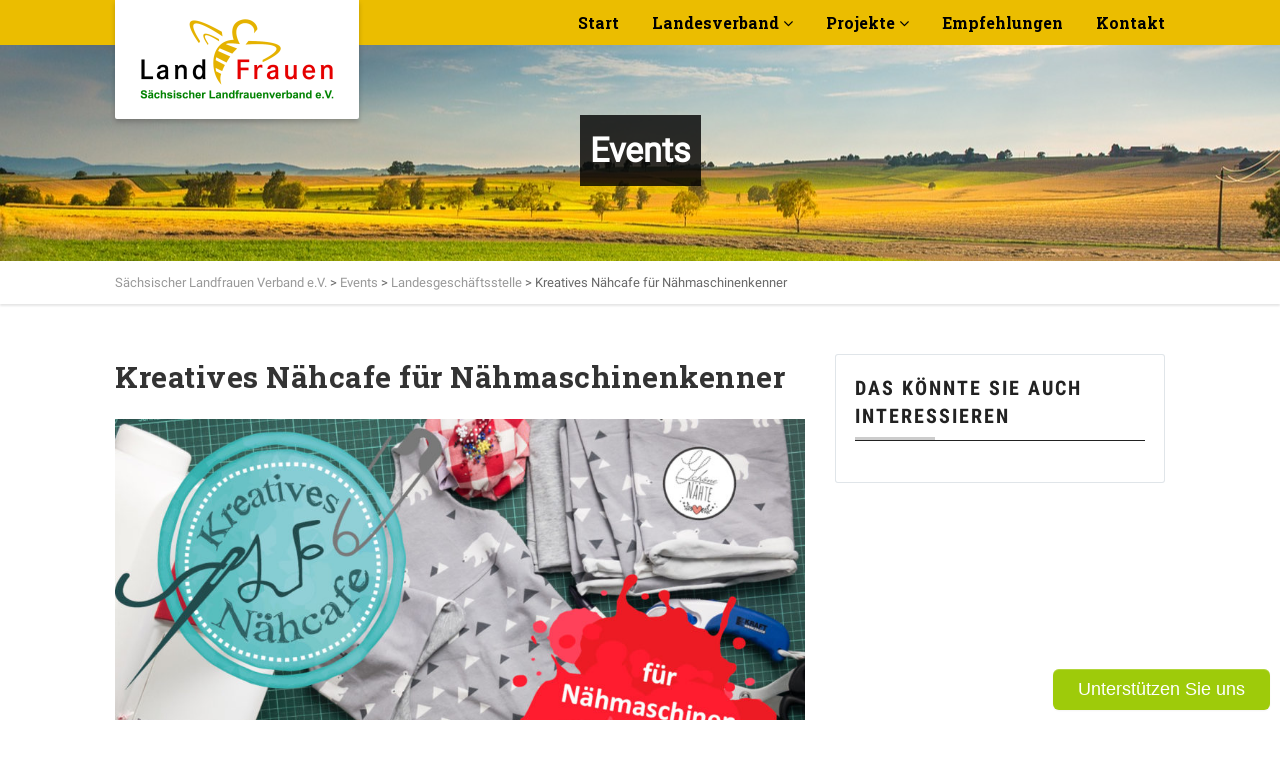

--- FILE ---
content_type: text/html; charset=UTF-8
request_url: https://slfv.de/event/naehcafe-kenner3/
body_size: 17143
content:
<!DOCTYPE html>
<!--// OPEN HTML //-->
<html lang="de" class="no-js">

<head>
	<meta http-equiv="Content-Type" content="text/html; charset=utf-8" />
		<!--// SITE META //-->
	<meta charset="UTF-8" />
	<!-- Mobile Specific Metas
    ================================================== -->
						<meta name="viewport" content="width=device-width, user-scalable=no, initial-scale=1.0, minimum-scale=1.0, maximum-scale=1.0">
				<!--// PINGBACK & FAVICON //-->
	<link rel="pingback" href="https://slfv.de/xmlrpc.php" />
				<link rel="shortcut icon" href="https://slfv.de/wp-content/uploads/2016/10/favicon_128x128.png" />
			<link rel="apple-touch-icon-precomposed" href="https://slfv.de/wp-content/uploads/2016/10/favicon_128x128.png">
			<link rel="apple-touch-icon-precomposed" sizes="114x114" href="https://slfv.de/wp-content/uploads/2016/10/favicon_128x128.png">
			<link rel="apple-touch-icon-precomposed" sizes="72x72" href="https://slfv.de/wp-content/uploads/2016/10/favicon_128x128.png">
			<link rel="apple-touch-icon-precomposed" sizes="144x144" href="https://slfv.de/wp-content/uploads/2016/10/favicon_128x128.png">
	<meta name='robots' content='index, follow, max-image-preview:large, max-snippet:-1, max-video-preview:-1' />

	<!-- This site is optimized with the Yoast SEO plugin v20.6 - https://yoast.com/wordpress/plugins/seo/ -->
	<title>Kreatives Nähcafe für Nähmaschinenkenner - Sächsischer Landfrauen Verband e.V.</title>
	<meta name="description" content="Lernen Sie den Umgang mit ihere Nähmaschine und fertigen sie erste Nähprojekte an." />
	<link rel="canonical" href="https://slfv.de/event/naehcafe-kenner3/" />
	<meta property="og:locale" content="de_DE" />
	<meta property="og:type" content="article" />
	<meta property="og:title" content="Kreatives Nähcafe für Nähmaschinenkenner - Sächsischer Landfrauen Verband e.V." />
	<meta property="og:description" content="Lernen Sie den Umgang mit ihere Nähmaschine und fertigen sie erste Nähprojekte an." />
	<meta property="og:url" content="https://slfv.de/event/naehcafe-kenner3/" />
	<meta property="og:site_name" content="Sächsischer Landfrauen Verband e.V." />
	<meta property="article:modified_time" content="2019-12-06T11:30:11+00:00" />
	<meta property="og:image" content="https://slfv.de/wp-content/uploads/2019/12/Naehen-kenner-web.jpg" />
	<meta property="og:image:width" content="1250" />
	<meta property="og:image:height" content="833" />
	<meta property="og:image:type" content="image/jpeg" />
	<meta name="twitter:card" content="summary_large_image" />
	<meta name="twitter:label1" content="Geschätzte Lesezeit" />
	<meta name="twitter:data1" content="1 Minute" />
	<script type="application/ld+json" class="yoast-schema-graph">{"@context":"https://schema.org","@graph":[{"@type":"WebPage","@id":"https://slfv.de/event/naehcafe-kenner3/","url":"https://slfv.de/event/naehcafe-kenner3/","name":"Kreatives Nähcafe für Nähmaschinenkenner - Sächsischer Landfrauen Verband e.V.","isPartOf":{"@id":"https://slfv.de/#website"},"primaryImageOfPage":{"@id":"https://slfv.de/event/naehcafe-kenner3/#primaryimage"},"image":{"@id":"https://slfv.de/event/naehcafe-kenner3/#primaryimage"},"thumbnailUrl":"https://slfv.de/wp-content/uploads/2019/12/Naehen-kenner-web.jpg","datePublished":"2019-12-06T11:28:16+00:00","dateModified":"2019-12-06T11:30:11+00:00","description":"Lernen Sie den Umgang mit ihere Nähmaschine und fertigen sie erste Nähprojekte an.","breadcrumb":{"@id":"https://slfv.de/event/naehcafe-kenner3/#breadcrumb"},"inLanguage":"de","potentialAction":[{"@type":"ReadAction","target":["https://slfv.de/event/naehcafe-kenner3/"]}]},{"@type":"ImageObject","inLanguage":"de","@id":"https://slfv.de/event/naehcafe-kenner3/#primaryimage","url":"https://slfv.de/wp-content/uploads/2019/12/Naehen-kenner-web.jpg","contentUrl":"https://slfv.de/wp-content/uploads/2019/12/Naehen-kenner-web.jpg","width":1250,"height":833},{"@type":"BreadcrumbList","@id":"https://slfv.de/event/naehcafe-kenner3/#breadcrumb","itemListElement":[{"@type":"ListItem","position":1,"name":"Startseite","item":"https://slfv.de/"},{"@type":"ListItem","position":2,"name":"Events","item":"https://slfv.de/event/"},{"@type":"ListItem","position":3,"name":"Kreatives Nähcafe für Nähmaschinenkenner"}]},{"@type":"WebSite","@id":"https://slfv.de/#website","url":"https://slfv.de/","name":"Sächsischer Landfrauen Verband e.V.","description":"","potentialAction":[{"@type":"SearchAction","target":{"@type":"EntryPoint","urlTemplate":"https://slfv.de/?s={search_term_string}"},"query-input":"required name=search_term_string"}],"inLanguage":"de"}]}</script>
	<!-- / Yoast SEO plugin. -->


<link rel="alternate" type="application/rss+xml" title="Sächsischer Landfrauen Verband e.V. &raquo; Feed" href="https://slfv.de/feed/" />
<link rel="alternate" type="application/rss+xml" title="Sächsischer Landfrauen Verband e.V. &raquo; Kommentar-Feed" href="https://slfv.de/comments/feed/" />
<link rel="alternate" title="oEmbed (JSON)" type="application/json+oembed" href="https://slfv.de/wp-json/oembed/1.0/embed?url=https%3A%2F%2Fslfv.de%2Fevent%2Fnaehcafe-kenner3%2F" />
<link rel="alternate" title="oEmbed (XML)" type="text/xml+oembed" href="https://slfv.de/wp-json/oembed/1.0/embed?url=https%3A%2F%2Fslfv.de%2Fevent%2Fnaehcafe-kenner3%2F&#038;format=xml" />
<style id='wp-img-auto-sizes-contain-inline-css' type='text/css'>
img:is([sizes=auto i],[sizes^="auto," i]){contain-intrinsic-size:3000px 1500px}
/*# sourceURL=wp-img-auto-sizes-contain-inline-css */
</style>
<style id='wp-emoji-styles-inline-css' type='text/css'>

	img.wp-smiley, img.emoji {
		display: inline !important;
		border: none !important;
		box-shadow: none !important;
		height: 1em !important;
		width: 1em !important;
		margin: 0 0.07em !important;
		vertical-align: -0.1em !important;
		background: none !important;
		padding: 0 !important;
	}
/*# sourceURL=wp-emoji-styles-inline-css */
</style>
<link rel='stylesheet' id='wp-block-library-css' href='https://slfv.de/wp-includes/css/dist/block-library/style.min.css?ver=6.9' type='text/css' media='all' />
<style id='global-styles-inline-css' type='text/css'>
:root{--wp--preset--aspect-ratio--square: 1;--wp--preset--aspect-ratio--4-3: 4/3;--wp--preset--aspect-ratio--3-4: 3/4;--wp--preset--aspect-ratio--3-2: 3/2;--wp--preset--aspect-ratio--2-3: 2/3;--wp--preset--aspect-ratio--16-9: 16/9;--wp--preset--aspect-ratio--9-16: 9/16;--wp--preset--color--black: #000000;--wp--preset--color--cyan-bluish-gray: #abb8c3;--wp--preset--color--white: #ffffff;--wp--preset--color--pale-pink: #f78da7;--wp--preset--color--vivid-red: #cf2e2e;--wp--preset--color--luminous-vivid-orange: #ff6900;--wp--preset--color--luminous-vivid-amber: #fcb900;--wp--preset--color--light-green-cyan: #7bdcb5;--wp--preset--color--vivid-green-cyan: #00d084;--wp--preset--color--pale-cyan-blue: #8ed1fc;--wp--preset--color--vivid-cyan-blue: #0693e3;--wp--preset--color--vivid-purple: #9b51e0;--wp--preset--gradient--vivid-cyan-blue-to-vivid-purple: linear-gradient(135deg,rgb(6,147,227) 0%,rgb(155,81,224) 100%);--wp--preset--gradient--light-green-cyan-to-vivid-green-cyan: linear-gradient(135deg,rgb(122,220,180) 0%,rgb(0,208,130) 100%);--wp--preset--gradient--luminous-vivid-amber-to-luminous-vivid-orange: linear-gradient(135deg,rgb(252,185,0) 0%,rgb(255,105,0) 100%);--wp--preset--gradient--luminous-vivid-orange-to-vivid-red: linear-gradient(135deg,rgb(255,105,0) 0%,rgb(207,46,46) 100%);--wp--preset--gradient--very-light-gray-to-cyan-bluish-gray: linear-gradient(135deg,rgb(238,238,238) 0%,rgb(169,184,195) 100%);--wp--preset--gradient--cool-to-warm-spectrum: linear-gradient(135deg,rgb(74,234,220) 0%,rgb(151,120,209) 20%,rgb(207,42,186) 40%,rgb(238,44,130) 60%,rgb(251,105,98) 80%,rgb(254,248,76) 100%);--wp--preset--gradient--blush-light-purple: linear-gradient(135deg,rgb(255,206,236) 0%,rgb(152,150,240) 100%);--wp--preset--gradient--blush-bordeaux: linear-gradient(135deg,rgb(254,205,165) 0%,rgb(254,45,45) 50%,rgb(107,0,62) 100%);--wp--preset--gradient--luminous-dusk: linear-gradient(135deg,rgb(255,203,112) 0%,rgb(199,81,192) 50%,rgb(65,88,208) 100%);--wp--preset--gradient--pale-ocean: linear-gradient(135deg,rgb(255,245,203) 0%,rgb(182,227,212) 50%,rgb(51,167,181) 100%);--wp--preset--gradient--electric-grass: linear-gradient(135deg,rgb(202,248,128) 0%,rgb(113,206,126) 100%);--wp--preset--gradient--midnight: linear-gradient(135deg,rgb(2,3,129) 0%,rgb(40,116,252) 100%);--wp--preset--font-size--small: 13px;--wp--preset--font-size--medium: 20px;--wp--preset--font-size--large: 36px;--wp--preset--font-size--x-large: 42px;--wp--preset--spacing--20: 0.44rem;--wp--preset--spacing--30: 0.67rem;--wp--preset--spacing--40: 1rem;--wp--preset--spacing--50: 1.5rem;--wp--preset--spacing--60: 2.25rem;--wp--preset--spacing--70: 3.38rem;--wp--preset--spacing--80: 5.06rem;--wp--preset--shadow--natural: 6px 6px 9px rgba(0, 0, 0, 0.2);--wp--preset--shadow--deep: 12px 12px 50px rgba(0, 0, 0, 0.4);--wp--preset--shadow--sharp: 6px 6px 0px rgba(0, 0, 0, 0.2);--wp--preset--shadow--outlined: 6px 6px 0px -3px rgb(255, 255, 255), 6px 6px rgb(0, 0, 0);--wp--preset--shadow--crisp: 6px 6px 0px rgb(0, 0, 0);}:where(.is-layout-flex){gap: 0.5em;}:where(.is-layout-grid){gap: 0.5em;}body .is-layout-flex{display: flex;}.is-layout-flex{flex-wrap: wrap;align-items: center;}.is-layout-flex > :is(*, div){margin: 0;}body .is-layout-grid{display: grid;}.is-layout-grid > :is(*, div){margin: 0;}:where(.wp-block-columns.is-layout-flex){gap: 2em;}:where(.wp-block-columns.is-layout-grid){gap: 2em;}:where(.wp-block-post-template.is-layout-flex){gap: 1.25em;}:where(.wp-block-post-template.is-layout-grid){gap: 1.25em;}.has-black-color{color: var(--wp--preset--color--black) !important;}.has-cyan-bluish-gray-color{color: var(--wp--preset--color--cyan-bluish-gray) !important;}.has-white-color{color: var(--wp--preset--color--white) !important;}.has-pale-pink-color{color: var(--wp--preset--color--pale-pink) !important;}.has-vivid-red-color{color: var(--wp--preset--color--vivid-red) !important;}.has-luminous-vivid-orange-color{color: var(--wp--preset--color--luminous-vivid-orange) !important;}.has-luminous-vivid-amber-color{color: var(--wp--preset--color--luminous-vivid-amber) !important;}.has-light-green-cyan-color{color: var(--wp--preset--color--light-green-cyan) !important;}.has-vivid-green-cyan-color{color: var(--wp--preset--color--vivid-green-cyan) !important;}.has-pale-cyan-blue-color{color: var(--wp--preset--color--pale-cyan-blue) !important;}.has-vivid-cyan-blue-color{color: var(--wp--preset--color--vivid-cyan-blue) !important;}.has-vivid-purple-color{color: var(--wp--preset--color--vivid-purple) !important;}.has-black-background-color{background-color: var(--wp--preset--color--black) !important;}.has-cyan-bluish-gray-background-color{background-color: var(--wp--preset--color--cyan-bluish-gray) !important;}.has-white-background-color{background-color: var(--wp--preset--color--white) !important;}.has-pale-pink-background-color{background-color: var(--wp--preset--color--pale-pink) !important;}.has-vivid-red-background-color{background-color: var(--wp--preset--color--vivid-red) !important;}.has-luminous-vivid-orange-background-color{background-color: var(--wp--preset--color--luminous-vivid-orange) !important;}.has-luminous-vivid-amber-background-color{background-color: var(--wp--preset--color--luminous-vivid-amber) !important;}.has-light-green-cyan-background-color{background-color: var(--wp--preset--color--light-green-cyan) !important;}.has-vivid-green-cyan-background-color{background-color: var(--wp--preset--color--vivid-green-cyan) !important;}.has-pale-cyan-blue-background-color{background-color: var(--wp--preset--color--pale-cyan-blue) !important;}.has-vivid-cyan-blue-background-color{background-color: var(--wp--preset--color--vivid-cyan-blue) !important;}.has-vivid-purple-background-color{background-color: var(--wp--preset--color--vivid-purple) !important;}.has-black-border-color{border-color: var(--wp--preset--color--black) !important;}.has-cyan-bluish-gray-border-color{border-color: var(--wp--preset--color--cyan-bluish-gray) !important;}.has-white-border-color{border-color: var(--wp--preset--color--white) !important;}.has-pale-pink-border-color{border-color: var(--wp--preset--color--pale-pink) !important;}.has-vivid-red-border-color{border-color: var(--wp--preset--color--vivid-red) !important;}.has-luminous-vivid-orange-border-color{border-color: var(--wp--preset--color--luminous-vivid-orange) !important;}.has-luminous-vivid-amber-border-color{border-color: var(--wp--preset--color--luminous-vivid-amber) !important;}.has-light-green-cyan-border-color{border-color: var(--wp--preset--color--light-green-cyan) !important;}.has-vivid-green-cyan-border-color{border-color: var(--wp--preset--color--vivid-green-cyan) !important;}.has-pale-cyan-blue-border-color{border-color: var(--wp--preset--color--pale-cyan-blue) !important;}.has-vivid-cyan-blue-border-color{border-color: var(--wp--preset--color--vivid-cyan-blue) !important;}.has-vivid-purple-border-color{border-color: var(--wp--preset--color--vivid-purple) !important;}.has-vivid-cyan-blue-to-vivid-purple-gradient-background{background: var(--wp--preset--gradient--vivid-cyan-blue-to-vivid-purple) !important;}.has-light-green-cyan-to-vivid-green-cyan-gradient-background{background: var(--wp--preset--gradient--light-green-cyan-to-vivid-green-cyan) !important;}.has-luminous-vivid-amber-to-luminous-vivid-orange-gradient-background{background: var(--wp--preset--gradient--luminous-vivid-amber-to-luminous-vivid-orange) !important;}.has-luminous-vivid-orange-to-vivid-red-gradient-background{background: var(--wp--preset--gradient--luminous-vivid-orange-to-vivid-red) !important;}.has-very-light-gray-to-cyan-bluish-gray-gradient-background{background: var(--wp--preset--gradient--very-light-gray-to-cyan-bluish-gray) !important;}.has-cool-to-warm-spectrum-gradient-background{background: var(--wp--preset--gradient--cool-to-warm-spectrum) !important;}.has-blush-light-purple-gradient-background{background: var(--wp--preset--gradient--blush-light-purple) !important;}.has-blush-bordeaux-gradient-background{background: var(--wp--preset--gradient--blush-bordeaux) !important;}.has-luminous-dusk-gradient-background{background: var(--wp--preset--gradient--luminous-dusk) !important;}.has-pale-ocean-gradient-background{background: var(--wp--preset--gradient--pale-ocean) !important;}.has-electric-grass-gradient-background{background: var(--wp--preset--gradient--electric-grass) !important;}.has-midnight-gradient-background{background: var(--wp--preset--gradient--midnight) !important;}.has-small-font-size{font-size: var(--wp--preset--font-size--small) !important;}.has-medium-font-size{font-size: var(--wp--preset--font-size--medium) !important;}.has-large-font-size{font-size: var(--wp--preset--font-size--large) !important;}.has-x-large-font-size{font-size: var(--wp--preset--font-size--x-large) !important;}
/*# sourceURL=global-styles-inline-css */
</style>

<style id='classic-theme-styles-inline-css' type='text/css'>
/*! This file is auto-generated */
.wp-block-button__link{color:#fff;background-color:#32373c;border-radius:9999px;box-shadow:none;text-decoration:none;padding:calc(.667em + 2px) calc(1.333em + 2px);font-size:1.125em}.wp-block-file__button{background:#32373c;color:#fff;text-decoration:none}
/*# sourceURL=/wp-includes/css/classic-themes.min.css */
</style>
<link rel='stylesheet' id='contact-form-7-css' href='https://slfv.de/wp-content/plugins/contact-form-7/includes/css/styles.css?ver=6.1.4' type='text/css' media='all' />
<link rel='stylesheet' id='siteorigin-panels-front-css' href='https://slfv.de/wp-content/plugins/siteorigin-panels/css/front-flex.min.css?ver=2.33.5' type='text/css' media='all' />
<link rel='stylesheet' id='imic_bootstrap-css' href='https://slfv.de/wp-content/themes/vestige/assets/css/bootstrap.css?ver=1.0' type='text/css' media='all' />
<link rel='stylesheet' id='imic_bootstrap_theme-css' href='https://slfv.de/wp-content/themes/vestige/assets/css/bootstrap-theme.css?ver=1.0' type='text/css' media='all' />
<link rel='stylesheet' id='vestige-parent-style-css' href='https://slfv.de/wp-content/themes/vestige/style.css?ver=6.9' type='text/css' media='all' />
<link rel='stylesheet' id='simcal-qtip-css' href='https://slfv.de/wp-content/plugins/google-calendar-events/assets/generated/vendor/jquery.qtip.min.css?ver=3.5.3' type='text/css' media='all' />
<link rel='stylesheet' id='simcal-default-calendar-grid-css' href='https://slfv.de/wp-content/plugins/google-calendar-events/assets/generated/default-calendar-grid.min.css?ver=3.5.3' type='text/css' media='all' />
<link rel='stylesheet' id='simcal-default-calendar-list-css' href='https://slfv.de/wp-content/plugins/google-calendar-events/assets/generated/default-calendar-list.min.css?ver=3.5.3' type='text/css' media='all' />
<link rel='stylesheet' id='imic_fontawesome-css' href='https://slfv.de/wp-content/themes/vestige/assets/css/font-awesome.min.css?ver=1.0' type='text/css' media='all' />
<link rel='stylesheet' id='imic_animations-css' href='https://slfv.de/wp-content/themes/vestige/assets/css/animations.css?ver=1.0' type='text/css' media='all' />
<link rel='stylesheet' id='imic_lineicons-css' href='https://slfv.de/wp-content/themes/vestige/assets/css/line-icons.css?ver=1.0' type='text/css' media='all' />
<link rel='stylesheet' id='imic_main-css' href='https://slfv.de/wp-content/themes/vestige-child/style.css?ver=1.0' type='text/css' media='all' />
<link rel='stylesheet' id='imic_magnific-css' href='https://slfv.de/wp-content/themes/vestige/assets/vendor/magnific/magnific-popup.css?ver=1.0' type='text/css' media='all' />
<link rel='stylesheet' id='imic_owl1-css' href='https://slfv.de/wp-content/themes/vestige/assets/vendor/owl-carousel/css/owl.carousel.css?ver=1.0' type='text/css' media='all' />
<link rel='stylesheet' id='imic_owl2-css' href='https://slfv.de/wp-content/themes/vestige/assets/vendor/owl-carousel/css/owl.theme.css?ver=1.0' type='text/css' media='all' />
<link rel='stylesheet' id='theme-colors-css' href='https://slfv.de/wp-content/themes/vestige/assets/colors/color1.css?ver=1.0' type='text/css' media='all' />
<link rel="preload" as="style" href="https://slfv.de/wp-content/uploads/fonts/1728c60218e20998ed8c13f6c90393e0/font.css?v=1685882558" /><link rel="stylesheet" href="https://slfv.de/wp-content/uploads/fonts/1728c60218e20998ed8c13f6c90393e0/font.css?v=1685882558" media="print" onload="this.media='all'"><noscript><link rel="stylesheet" href="https://slfv.de/wp-content/uploads/fonts/1728c60218e20998ed8c13f6c90393e0/font.css?v=1685882558" /></noscript><link rel='stylesheet' id='wpr-text-animations-css-css' href='https://slfv.de/wp-content/plugins/royal-elementor-addons/assets/css/lib/animations/text-animations.min.css?ver=1.7.1025' type='text/css' media='all' />
<link rel='stylesheet' id='wpr-addons-css-css' href='https://slfv.de/wp-content/plugins/royal-elementor-addons/assets/css/frontend.min.css?ver=1.7.1025' type='text/css' media='all' />
<link rel='stylesheet' id='font-awesome-5-all-css' href='https://slfv.de/wp-content/plugins/elementor/assets/lib/font-awesome/css/all.min.css?ver=1.7.1025' type='text/css' media='all' />
<script type="text/javascript" data-cfasync="false" src="https://slfv.de/wp-includes/js/jquery/jquery.min.js?ver=3.7.1" id="jquery-core-js"></script>
<script type="text/javascript" data-cfasync="false" src="https://slfv.de/wp-includes/js/jquery/jquery-migrate.min.js?ver=3.4.1" id="jquery-migrate-js"></script>
<script type="text/javascript" src="https://slfv.de/wp-content/themes/vestige/assets/vendor/fullcalendar/lib/moment.min.js?ver=1.0" id="imic_calender_updated-js"></script>
<link rel="https://api.w.org/" href="https://slfv.de/wp-json/" /><link rel="EditURI" type="application/rsd+xml" title="RSD" href="https://slfv.de/xmlrpc.php?rsd" />
<meta name="generator" content="WordPress 6.9" />
<link rel='shortlink' href='https://slfv.de/?p=13832' />
<meta name="generator" content="Redux 4.5.7" /><style type="text/css">
.header-style2 .main-navigation > ul > li > a, .header-style2 .search-module-trigger, .header-style2 .cart-module-trigger{line-height:119px}
		@media only screen and (max-width: 992px){
		.header-style2 .dd-menu, .header-style2 .search-module-opened, .header-style2 .cart-module-opened{
			top:119px
		}
		.header-style2 #menu-toggle{
			line-height:119px
		}
		.header-style3 #menu-toggle{
			line-height:119px
		}
		.dd-menu{
			background:
		}
		.main-navigation > ul > li > a{
			color:
		}
		.main-navigation > ul > li > a:hover{
			color:
		}
		.main-navigation > ul > li > a:active{
			color:
		}
		}
		.site-header .push-top{margin-top:39.5px}@media (min-width:1200px){.container{width:1080px;}}
		body.boxed .body{max-width:1120px}
		@media (min-width: 1200px) {body.boxed .body .site-header, body.boxed .body .topbar{width:1120px;}}.smenu-opener{line-height:49px}.dd-menu ul ul li .smenu-opener{line-height:42px}.content{min-height:400px}.main-navigation > ul > li ul li ul:before{border-right-color:#ffffff;}.main-navigation > ul > li ul:before{border-bottom-color:#ffffff;}.main-navigation > ul > li ul:before, .main-navigation > ul > li ul li ul:before{display:none;}
/*========== User Custom CSS Styles ==========*/
#header{
margin: 0 auto;
}




.Bildunterschrift .widget-title {

   font-size: 14px
}

.BildunterschriftJL .widget-title {

   font-size: 18px
}

.JungeLanfrauen .table {
	border-spacing: 0;
	border-collapse: collapse;
	background-color: white;
}

.Startlink .widget-title {
    color: #DF01D7;
}

#Anmeldung {
  background:#303F9F;
  padding:20px 15px 0 15px;
  border-radius:5px;
  box-shadow: 0px 0px 10px 0px rgba(0, 0, 0, 0.4);
}
.form_half {
width: 49.5%;
float: left;
margin-right: 1%;
}
.form_half_last {margin-right:0;
}
#anfrage input {
  width:100%;
}</style>
<meta name="generator" content="Elementor 3.14.0; features: e_dom_optimization, e_optimized_assets_loading, e_optimized_css_loading, a11y_improvements, additional_custom_breakpoints; settings: css_print_method-external, google_font-disabled, font_display-swap">
<meta name="generator" content="Powered by Slider Revolution 6.6.9 - responsive, Mobile-Friendly Slider Plugin for WordPress with comfortable drag and drop interface." />
<style media="all" id="siteorigin-panels-layouts-head">/* Layout 13832 */ #pgc-13832-0-0 { width:100%;width:calc(100% - ( 0 * 30px ) ) } #pg-13832-0 , #pl-13832 .so-panel { margin-bottom:30px } #pgc-13832-1-0 , #pgc-13832-1-1 { width:50%;width:calc(50% - ( 0.5 * 30px ) ) } #pl-13832 .so-panel:last-of-type { margin-bottom:0px } #pg-13832-0.panel-has-style > .panel-row-style, #pg-13832-0.panel-no-style , #pg-13832-1.panel-has-style > .panel-row-style, #pg-13832-1.panel-no-style { -webkit-align-items:flex-start;align-items:flex-start } @media (max-width:780px){ #pg-13832-0.panel-no-style, #pg-13832-0.panel-has-style > .panel-row-style, #pg-13832-0 , #pg-13832-1.panel-no-style, #pg-13832-1.panel-has-style > .panel-row-style, #pg-13832-1 { -webkit-flex-direction:column;-ms-flex-direction:column;flex-direction:column } #pg-13832-0 > .panel-grid-cell , #pg-13832-0 > .panel-row-style > .panel-grid-cell , #pg-13832-1 > .panel-grid-cell , #pg-13832-1 > .panel-row-style > .panel-grid-cell { width:100%;margin-right:0 } #pgc-13832-1-0 { margin-bottom:30px } #pl-13832 .panel-grid-cell { padding:0 } #pl-13832 .panel-grid .panel-grid-cell-empty { display:none } #pl-13832 .panel-grid .panel-grid-cell-mobile-last { margin-bottom:0px }  } </style><script>function setREVStartSize(e){
			//window.requestAnimationFrame(function() {
				window.RSIW = window.RSIW===undefined ? window.innerWidth : window.RSIW;
				window.RSIH = window.RSIH===undefined ? window.innerHeight : window.RSIH;
				try {
					var pw = document.getElementById(e.c).parentNode.offsetWidth,
						newh;
					pw = pw===0 || isNaN(pw) || (e.l=="fullwidth" || e.layout=="fullwidth") ? window.RSIW : pw;
					e.tabw = e.tabw===undefined ? 0 : parseInt(e.tabw);
					e.thumbw = e.thumbw===undefined ? 0 : parseInt(e.thumbw);
					e.tabh = e.tabh===undefined ? 0 : parseInt(e.tabh);
					e.thumbh = e.thumbh===undefined ? 0 : parseInt(e.thumbh);
					e.tabhide = e.tabhide===undefined ? 0 : parseInt(e.tabhide);
					e.thumbhide = e.thumbhide===undefined ? 0 : parseInt(e.thumbhide);
					e.mh = e.mh===undefined || e.mh=="" || e.mh==="auto" ? 0 : parseInt(e.mh,0);
					if(e.layout==="fullscreen" || e.l==="fullscreen")
						newh = Math.max(e.mh,window.RSIH);
					else{
						e.gw = Array.isArray(e.gw) ? e.gw : [e.gw];
						for (var i in e.rl) if (e.gw[i]===undefined || e.gw[i]===0) e.gw[i] = e.gw[i-1];
						e.gh = e.el===undefined || e.el==="" || (Array.isArray(e.el) && e.el.length==0)? e.gh : e.el;
						e.gh = Array.isArray(e.gh) ? e.gh : [e.gh];
						for (var i in e.rl) if (e.gh[i]===undefined || e.gh[i]===0) e.gh[i] = e.gh[i-1];
											
						var nl = new Array(e.rl.length),
							ix = 0,
							sl;
						e.tabw = e.tabhide>=pw ? 0 : e.tabw;
						e.thumbw = e.thumbhide>=pw ? 0 : e.thumbw;
						e.tabh = e.tabhide>=pw ? 0 : e.tabh;
						e.thumbh = e.thumbhide>=pw ? 0 : e.thumbh;
						for (var i in e.rl) nl[i] = e.rl[i]<window.RSIW ? 0 : e.rl[i];
						sl = nl[0];
						for (var i in nl) if (sl>nl[i] && nl[i]>0) { sl = nl[i]; ix=i;}
						var m = pw>(e.gw[ix]+e.tabw+e.thumbw) ? 1 : (pw-(e.tabw+e.thumbw)) / (e.gw[ix]);
						newh =  (e.gh[ix] * m) + (e.tabh + e.thumbh);
					}
					var el = document.getElementById(e.c);
					if (el!==null && el) el.style.height = newh+"px";
					el = document.getElementById(e.c+"_wrapper");
					if (el!==null && el) {
						el.style.height = newh+"px";
						el.style.display = "block";
					}
				} catch(e){
					console.log("Failure at Presize of Slider:" + e)
				}
			//});
		  };</script>
<style id="imic_options-dynamic-css" title="dynamic-css" class="redux-options-output">.content{background-color:#ffffff;}.content{padding-top:50px;padding-bottom:50px;}.site-header, .header-style2 .site-header, .header-style3 .site-header{background-color:#ebbd00;}.site-logo h1{padding-top:2px;padding-bottom:17px;}.main-navigation > ul > li > a, .search-module-trigger, .cart-module-trigger{font-family:"Roboto Slab";text-transform:capitalize;font-weight:700;font-style:normal;}.main-navigation > ul > li > a, .search-module-trigger, .cart-module-trigger{color:#000000;}.main-navigation > ul > li > a:hover, .search-module-trigger:hover, .cart-module-trigger:hover{color:#d32e17;}.main-navigation > ul > li > a:active, .search-module-trigger:active, .cart-module-trigger:active{color:#ffffff;}.dd-menu > ul > li ul{background-color:#ffffff;}.dd-menu > ul > li > ul li > a{border-bottom:0px solid ;}.dd-menu > ul > li > ul li{border-left:0px solid ;}.dd-menu > ul > li > ul li > a{padding-top:12px;padding-right:20px;padding-bottom:12px;padding-left:20px;}.smenu-opener{height:49px;width:75px;}.smenu-opener{font-size:16px;}.dd-menu ul ul li .smenu-opener{height:42px;width:51px;}.dd-menu ul ul li .smenu-opener{font-size:16px;}.site-footer{padding-top:50px;padding-bottom:50px;}.site-footer{border-top:0px solid ;}.site-footer-bottom{padding-top:20px;padding-bottom:20px;}.site-footer-bottom{border-top:0px solid ;}.site-footer-bottom .social-icons-colored li a{line-height:28px;font-size:14px;}.site-footer-bottom .social-icons-colored li a{color:#666666;}.site-footer-bottom .social-icons-colored li a:hover{color:#ffffff;}.site-footer-bottom .social-icons-colored li a{background-color:#eeeeee;}.site-footer-bottom .social-icons-colored li a{height:28px;width:28px;}#sidebar-col .widget{border-top:0px solid ;border-bottom:0px solid ;border-left:0px solid ;border-right:0px solid ;}#sidebar-col .widgettitle, #sidebar-col .widget-title{font-family:"Roboto Condensed";text-align:left;text-transform:uppercase;line-height:28px;word-spacing:0px;letter-spacing:2px;font-weight:700;font-style:normal;color:#222222;font-size:20px;}#sidebar-col .widgettitle, #sidebar-col .widget-title{border-bottom:1px solid ;}.social-share-bar .social-icons-colored li a{height:28px;width:28px;}.social-share-bar .social-icons-colored li a{line-height:28px;font-size:14px;}h1,h2,h3,h4,h5,h6,blockquote p{font-family:"Roboto Slab";}body, h1 .label, h2 .label, h3 .label, h4 .label, h5 .label, h6 .label, h4, .selectpicker.btn-default, body, .main-navigation, .skewed-title-bar h4, .widget-title, .sidebar-widget .widgettitle, .icon-box h3, .btn-default{font-family:Roboto;}.btn, .woocommerce a.button, .woocommerce button.button, .woocommerce input.button, .woocommerce #respond input#submit, .woocommerce #content input.button, .woocommerce-page a.button, .woocommerce-page button.button, .woocommerce-page input.button, .woocommerce-page #respond input#submit, .woocommerce-page #content input.button, .woocommerce input.button, .wpcf7-form .wpcf7-submit, .noticebar .ow-button-base a{font-family:"Roboto Condensed";}body{color:#686868;}</style><style id="wpr_lightbox_styles">
				.lg-backdrop {
					background-color: rgba(0,0,0,0.6) !important;
				}
				.lg-toolbar,
				.lg-dropdown {
					background-color: rgba(0,0,0,0.8) !important;
				}
				.lg-dropdown:after {
					border-bottom-color: rgba(0,0,0,0.8) !important;
				}
				.lg-sub-html {
					background-color: rgba(0,0,0,0.8) !important;
				}
				.lg-thumb-outer,
				.lg-progress-bar {
					background-color: #444444 !important;
				}
				.lg-progress {
					background-color: #a90707 !important;
				}
				.lg-icon {
					color: #efefef !important;
					font-size: 20px !important;
				}
				.lg-icon.lg-toogle-thumb {
					font-size: 24px !important;
				}
				.lg-icon:hover,
				.lg-dropdown-text:hover {
					color: #ffffff !important;
				}
				.lg-sub-html,
				.lg-dropdown-text {
					color: #efefef !important;
					font-size: 14px !important;
				}
				#lg-counter {
					color: #efefef !important;
					font-size: 14px !important;
				}
				.lg-prev,
				.lg-next {
					font-size: 35px !important;
				}

				/* Defaults */
				.lg-icon {
				background-color: transparent !important;
				}

				#lg-counter {
				opacity: 0.9;
				}

				.lg-thumb-outer {
				padding: 0 10px;
				}

				.lg-thumb-item {
				border-radius: 0 !important;
				border: none !important;
				opacity: 0.5;
				}

				.lg-thumb-item.active {
					opacity: 1;
				}
	         </style><link rel='stylesheet' id='redux-custom-fonts-css' href='//slfv.de/wp-content/uploads/redux/custom-fonts/fonts.css?ver=1674186730' type='text/css' media='all' />
<link rel='stylesheet' id='siteorigin-widget-icon-font-fontawesome-css' href='https://slfv.de/wp-content/plugins/so-widgets-bundle/icons/fontawesome/style.css?ver=6.9' type='text/css' media='all' />
<link rel='stylesheet' id='siteorigin-widget-icon-font-ionicons-css' href='https://slfv.de/wp-content/plugins/so-widgets-bundle/icons/ionicons/style.css?ver=6.9' type='text/css' media='all' />
<link rel='stylesheet' id='rs-plugin-settings-css' href='https://slfv.de/wp-content/plugins/revslider/public/assets/css/rs6.css?ver=6.6.9' type='text/css' media='all' />
<style id='rs-plugin-settings-inline-css' type='text/css'>
.tp-caption a{color:#ff7302;text-shadow:none;-webkit-transition:all 0.2s ease-out;-moz-transition:all 0.2s ease-out;-o-transition:all 0.2s ease-out;-ms-transition:all 0.2s ease-out}.tp-caption a:hover{color:#ffa902}
/*# sourceURL=rs-plugin-settings-inline-css */
</style>
</head>
<!--// CLOSE HEAD //-->

<body class="wp-singular event-template-default single single-event postid-13832 wp-theme-vestige wp-child-theme-vestige-child  header-style1 siteorigin-panels siteorigin-panels-before-js elementor-default elementor-kit-19239"><script async="async" type="text/javascript" src="https://www.betterplace.org/de/widgets/overlays/i56jFXrBzs1mrsSxLfbHJaf3.js"></script>
    	<style type="text/css">.hero-area{display:block;}.header-style1 .page-header > div > div > span, .header-style2 .page-header > div > div > span, .header-style3 .page-header > div > div > span{display:inline-block;}.social-share-bar{display:block;}.notice-bar{display:block;}.content{}body{}
		.content{}</style>	<div class="body">
				<!-- Start Site Header -->
		<div class="site-header-wrapper">
			<header class="site-header">
				<div class="container sp-cont">
					<div class="site-logo">
						<h1>
							<a href="https://slfv.de/" title="Sächsischer Landfrauen Verband e.V." class="default-logo"><img src="https://slfv.de/wp-content/uploads/2016/05/logo-Website-Landfrauen-2016-web-3.png" alt="Sächsischer Landfrauen Verband e.V."></a>							<a href="https://slfv.de/" title="Sächsischer Landfrauen Verband e.V." class="retina-logo"><img src="https://slfv.de/wp-content/uploads/2016/05/logo-Website-Landfrauen-2016-web-3.png" alt="Sächsischer Landfrauen Verband e.V." width="" height="25"></a>						</h1>
					</div>
										<a href="#" class="visible-sm visible-xs" id="menu-toggle"><i class="fa fa-bars"></i></a>
								<!-- Main Navigation -->
																		<nav class="main-navigation dd-menu toggle-menu" role="navigation"><ul id="menu-hauptmenue-top" class="sf-menu"><li  class="menu-item-569 menu-item menu-item-type-post_type menu-item-object-page menu-item-home "><a href="https://slfv.de/">Start<span class="nav-line"></span></a></li>
<li  class="menu-item-722 menu-item menu-item-type-post_type menu-item-object-page menu-item-has-children "><a href="https://slfv.de/landesverband/">Landesverband<span class="nav-line"></span></a>
<ul class="sub-menu">
	<li  class="menu-item-18264 menu-item menu-item-type-post_type menu-item-object-page "><a href="https://slfv.de/veranstaltungen/">Veranstaltungskalender</a></li>
	<li  class="menu-item-12249 menu-item menu-item-type-post_type menu-item-object-page "><a href="https://slfv.de/junge-landfrauen-sachsen/">Junge Landfrauen Sachsen</a></li>
	<li  class="menu-item-18238 menu-item menu-item-type-post_type menu-item-object-page "><a href="https://slfv.de/mitglied-werden/">Mitglied werden</a></li>
</ul>
</li>
<li  class="menu-item-856 menu-item menu-item-type-post_type menu-item-object-page menu-item-has-children "><a href="https://slfv.de/projekte-backup/">Projekte<span class="nav-line"></span></a>
<ul class="sub-menu">
	<li  class="menu-item-20420 menu-item menu-item-type-post_type menu-item-object-page "><a href="https://slfv.de/projekte/">Gleichstellungsprojekt</a></li>
	<li  class="menu-item-2274 menu-item menu-item-type-post_type menu-item-object-page "><a href="https://slfv.de/wettbewerb-schoenste-erntekrone-und-schoenster-erntekranz-sachsens/">Erntekronenwettbewerb</a></li>
	<li  class="menu-item-19901 menu-item menu-item-type-post_type menu-item-object-page "><a href="https://slfv.de/2025-tag-des-offenen-gartens/">Tag des offenen Gartens</a></li>
	<li  class="menu-item-19638 menu-item menu-item-type-post_type menu-item-object-page "><a href="https://slfv.de/frauen-sichtbar-machen/">Frauen SICHTBAR machen</a></li>
	<li  class="menu-item-19459 menu-item menu-item-type-post_type menu-item-object-page "><a href="https://slfv.de/film/">Filmprojekt</a></li>
</ul>
</li>
<li  class="menu-item-3537 menu-item menu-item-type-post_type menu-item-object-page "><a href="https://slfv.de/empfehlungen/">Empfehlungen<span class="nav-line"></span></a></li>
<li  class="menu-item-18052 menu-item menu-item-type-post_type menu-item-object-page "><a href="https://slfv.de/kontakt/">Kontakt<span class="nav-line"></span></a></li>
</ul></nav>											</div>
			</header>		<!-- End Site Header -->
	</div> <style type="text/css">#content-col, #sidebar-col{float:left;}</style>
	<div class="hero-area">
						<div class="page-header parallax clearfix" style="background-image:url(https://slfv.de/wp-content/uploads/2016/05/landscape-666927_1280.jpg); background-color:; height:px;">
					<div>
						<div><span>Events</span></div>
					</div>
							</div>
		</div>
		<!-- Notice Bar -->
	<div class="notice-bar">
		<div class="container">
							<ol class="breadcrumb">
					<span property="itemListElement" typeof="ListItem"><a property="item" typeof="WebPage" title="Gehe zu Sächsischer Landfrauen Verband e.V.." href="https://slfv.de" class="home" ><span property="name">Sächsischer Landfrauen Verband e.V.</span></a><meta property="position" content="1"></span> &gt; <span property="itemListElement" typeof="ListItem"><a property="item" typeof="WebPage" title="Gehe zu Events." href="https://slfv.de/event/" class="archive post-event-archive" ><span property="name">Events</span></a><meta property="position" content="2"></span> &gt; <span property="itemListElement" typeof="ListItem"><a property="item" typeof="WebPage" title="Go to the Landesgeschäftsstelle Venues archives." href="https://slfv.de/venue/landesgeschaeftsstelle/?post_type=event" class="taxonomy venue" ><span property="name">Landesgeschäftsstelle</span></a><meta property="position" content="3"></span> &gt; <span property="itemListElement" typeof="ListItem"><span property="name" class="post post-event current-item">Kreatives Nähcafe für Nähmaschinenkenner</span><meta property="url" content="https://slfv.de/event/naehcafe-kenner3/"><meta property="position" content="4"></span>				</ol>
					</div>
	</div>
	<!-- End Page Header --><!-- Start Body Content -->
<div class="main" role="main">
	<div id="content" class="content full single-post">
		<div class="container">
			<div class="row">
				<div class="col-md-8" id="content-col">
											<h1 class="post-title">Kreatives Nähcafe für Nähmaschinenkenner</h1>
													<div class="featured-image"><img src="https://slfv.de/wp-content/uploads/2019/12/Naehen-kenner-web-958x638.jpg" class="attachment-post-thumbnail size-post-thumbnail wp-post-image" alt="" decoding="async" fetchpriority="high" srcset="https://slfv.de/wp-content/uploads/2019/12/Naehen-kenner-web-958x638.jpg 958w, https://slfv.de/wp-content/uploads/2019/12/Naehen-kenner-web-768x512.jpg 768w, https://slfv.de/wp-content/uploads/2019/12/Naehen-kenner-web-600x400.jpg 600w, https://slfv.de/wp-content/uploads/2019/12/Naehen-kenner-web-272x182.jpg 272w, https://slfv.de/wp-content/uploads/2019/12/Naehen-kenner-web.jpg 1250w" sizes="(max-width: 958px) 100vw, 958px" /></div>
												<div class="post-content">
							<div id="pl-13832"  class="panel-layout" ><div id="pg-13832-0"  class="panel-grid panel-no-style" ><div id="pgc-13832-0-0"  class="panel-grid-cell" ><div id="panel-13832-0-0-0" class="so-panel widget widget_sow-editor panel-first-child panel-last-child" data-index="0" ><div
			
			class="so-widget-sow-editor so-widget-sow-editor-base"
			
		><h3 class="widget-title">Veranstaltungsinformation</h3>
<div class="siteorigin-widget-tinymce textwidget">
	<p>Wer bereits erste Erfahrungen im Umgang mit der Nähmaschine hat, ist hier genau richtig. In 10 Kurseinheiten festigen wir die Kenntnisse und wagen uns an neue Herausforderungen und Textilien heran. Egal ob Kinderkleidung, Textilien für Haus und Garten oder Lieblingskleidungsstücke für einen selbst – jeder Bereich kann im Nähcafe mit Nadel und Faden einmal umgesetzt werden.  Die Wünsche der Teilnehmer/-innen werden sehr gern berücksichtigt wie z.B. das Upcycling alter Kleidungsstücke. Vor jeder Kurseinheit wird das neue Nähprojekt von den Teilnehmern/innen selbst festgelegt.</p>
<p>Das Kreative Nähcafe für Nähmaschinenkenner ist nur als Gesamtkurs mit 10 Einheiten zu belegen. Es werden insgesamt 11 Termine angeboten. Der 11. Termin kann kostenfrei belegt werden.</p>
</div>
</div></div></div></div><div id="pg-13832-1"  class="panel-grid panel-no-style" ><div id="pgc-13832-1-0"  class="panel-grid-cell" ><div id="panel-13832-1-0-0" class="so-panel widget widget_iconbox-widget panel-first-child" data-index="1" ><div
			
			class="so-widget-iconbox-widget so-widget-iconbox-widget-base"
			
		>

<div class="icon-box standard default standard ibox-rounded" data-appear-animation="pulse">
    <div class="ibox-icon" >
        <span class="sow-icon-fontawesome sow-fas" data-sow-icon="&#xf073;"
		style="" 
		aria-hidden="true"></span>    </div>
    <h3>Datum</h3>    <p>jeweils Mittwoch 15.01.2020<br />
05.02.2020, 11.03.2020, <br /> 
22.04.2020, 13.05.2020, <br />
10.06.2020, 08.07.2020, <br />
09.09.2020, 14.10.2020, <br />
11.11.2020, 09.12.2020  <br />

jeweils 18.00 Uhr
</p></div></div></div><div id="panel-13832-1-0-1" class="so-panel widget widget_iconbox-widget panel-last-child" data-index="2" ><div
			
			class="so-widget-iconbox-widget so-widget-iconbox-widget-base"
			
		>

<div class="icon-box standard default standard ibox-rounded" data-appear-animation="pulse">
    <div class="ibox-icon" >
        <span class="sow-icon-ionicons" data-sow-icon="&#xf38f;"
		style="" 
		aria-hidden="true"></span>    </div>
    <h3>Veranstaltungsort</h3>    <p>Geschäftsstelle <br />
Sächsischer Landfrauenverband e.V. <br />
Winklerstraße 34, 09669 Frankenberg <br /></p></div></div></div></div><div id="pgc-13832-1-1"  class="panel-grid-cell" ><div id="panel-13832-1-1-0" class="so-panel widget widget_iconbox-widget panel-first-child" data-index="3" ><div
			
			class="so-widget-iconbox-widget so-widget-iconbox-widget-base"
			
		>

<div class="icon-box standard default standard ibox-rounded" data-appear-animation="pulse">
    <div class="ibox-icon" >
        <span class="sow-icon-ionicons" data-sow-icon="&#xf316;"
		style="" 
		aria-hidden="true"></span>    </div>
    <h3>Teilnehmerbetrag</h3>    <p>Mitglieder: Für 10 Termine <br />
100,00 Euro <br />
+ 1 Kurs gratis <br />
 <br />
Nichtmitglieder: Für 10 Termine  <br />
150,00 Euro <br />
+ 1 Kurs gratis <br />
</p></div></div></div><div id="panel-13832-1-1-1" class="so-panel widget widget_iconbox-widget panel-last-child" data-index="4" ><div
			
			class="so-widget-iconbox-widget so-widget-iconbox-widget-base"
			
		>

<div class="icon-box standard default standard ibox-rounded" data-appear-animation="pulse">
    <div class="ibox-icon" >
        <span class="sow-icon-ionicons" data-sow-icon="&#xf37e;"
		style="" 
		aria-hidden="true"></span>    </div>
    <h3>Anmeldung</h3>    <p>per Telefon: 037206/883830 <br />
per Mail: info@slfv.de <br />

Bei eine Absage von weniger als 48 Stunden vor der Veranstaltung, behalten wir uns vor die Teilnehmergebühr in Rechnung zu stellen. </p></div></div></div></div></div></div>						</div>
										<div class="spacer-20"></div>
											<div class="tabs exhibition-details ee-details-tab-nav">
							<ul class="nav nav-tabs">
																	<li class="active"> <a data-toggle="tab" href="#detailstab"> Details </a> </li>
																	<li> <a data-toggle="tab" href="#venuetab"> Venue </a> </li>
																							</ul>
							<div class="tab-content">
																	<div id="detailstab" class="tab-pane active">
										<ul class="angles">
											<li>11. März 2020</li>
																							<li>18:00</li>
																						<li><a href="https://slfv.de/venue/landesgeschaeftsstelle/" rel="tag">Landesgeschäftsstelle</a></li>										</ul>
																															<div class="social-share-bar"><h4><i class="fa fa-share-alt"></i> Share</h4><ul class="social-icons-colored share-buttons-gs"><li class="facebook-share"><a href="https://www.facebook.com/sharer/sharer.php?u=https://slfv.de/event/naehcafe-kenner3/?event_date=2020-03-11&amp;t=Kreatives Nähcafe für Nähmaschinenkenner" target="_blank" title="Teilen auf Facebook"><i class="fa fa-facebook"></i></a></li><li class="twitter-share"><a href="https://twitter.com/intent/tweet?source=https://slfv.de/event/naehcafe-kenner3/?event_date=2020-03-11&amp;text=Kreatives Nähcafe für Nähmaschinenkenner:https://slfv.de/event/naehcafe-kenner3/?event_date=2020-03-11" target="_blank" title="Teilen auf Twitter"><i class="fa fa-twitter"></i></a></li><li class="google-share"><a href="https://plus.google.com/share?url=https://slfv.de/event/naehcafe-kenner3/?event_date=2020-03-11" target="_blank" title="Teilen auf Google+"><i class="fa fa-google-plus"></i></a></li><li class="email-share"><a href="mailto:?subject=Kreatives Nähcafe für Nähmaschinenkenner&amp;body=Wer bereits erste Erfahrungen im Umgang mit der Nähmaschine hat, ist hier genau richtig. In 10 Kurseinheiten festigen wir die Kenntnisse und wagen uns an neue Herausforderungen und Textilien heran. Egal ob Kinderkleidung, Textilien für Haus und Garten oder Lieblingskleidungsstücke für einen selbst – jeder Bereich kann im Nähcafe mit Nadel und Faden einmal umgesetzt werden. Die Wünsche der Teilnehmer/-innen werden sehr gern berücksichtigt wie z.B. das Upcycling alter Kleidungsstücke. Vor jeder Kurseinheit wird das neue Nähprojekt von den Teilnehmern/innen selbst festgelegt. Das Kreative Nähcafe für Nähmaschinenkenner ist nur als Gesamtkurs mit 10 Einheiten zu belegen. Es werden insgesamt 11 Termine angeboten. Der 11. Termin kann kostenfrei belegt werden.:https://slfv.de/event/naehcafe-kenner3/?event_date=2020-03-11" target="_blank" title="Als Email versenden"><i class="fa fa-envelope"></i></a></li></ul>
            </div>																			</div>
																	<div id="venuetab" class="tab-pane">
										<div class="row">
											<div class="col-md-6 col-sm-6">
												<h3>Landesgeschäftsstelle</h3>
												<p>Die Geschäftsstelle des Sächsischen Landesverbandes befindet sich seit Anfang 2016 in den neuen Büro- und Tagungsräumen direkt am Bahnhof der Stadt Frankenberg.</p>
<p>Winklerstraße 34<br />
09669 Frankenberg</p>
												<a href="https://slfv.de/venue/landesgeschaeftsstelle/" class="btn btn-primary">Learn more</a>
											</div>
											<div class="col-md-6 col-sm-6">
												<div id="googleMap"></div><div class="spacer-20"></div>											</div>
										</div>
									</div>
															</div>
						</div>
									</div>
													<!-- Sidebar -->
					<div class="sidebar col-md-4" id="sidebar-col">
						<div id="events-list-widget-3" class="widget sidebar-widget widget_events-list-widget"><div
			
			class="so-widget-events-list-widget so-widget-events-list-widget-base"
			
		><div class="text-align-left"><h3 class="widget-title" >Das könnte Sie auch interessieren</h3></div>
<ul class="events-list">
</div></div>					</div>
							</div>
		</div>
	</div>
</div>
<!--Event Registration Popup Start-->
<div class="modal fade" id="event_register" tabindex="-1" data-backdrop="static" role="dialog" aria-labelledby="event_registerLabel" aria-hidden="true">
	<div class="modal-dialog">
		<div class="modal-content">
			<div class="modal-header">
				<button type="button" class="close" data-dismiss="modal" aria-hidden="true">&times;</button>
									<h4 class="modal-title" id="myModalLabel">Register for Event: <span class="accent-color payment-to-cause">Kreatives Nähcafe für Nähmaschinenkenner</span></h4>
							</div>
			<div class="modal-body">
									<form id="event_register_form" class="" name="" class="" action="" method="post">
						<div class="row">
							<div class="col-md-6">
								<input type="text" value="" id="username" name="fname" class="form-control" placeholder="First name (Required)">
								<input type="hidden" value="13832" id="event_id">
								<input type="hidden" value="11. März 2020" id="event_date">
							</div>
							<div class="col-md-6">
								<input id="lastname" type="text" value="" name="lname" class="form-control" placeholder="Last name">
							</div>
						</div>
						<div class="row">
							<div class="col-md-6">
								<input type="text" value="" name="email" id="email" class="form-control" placeholder="Your email (Required)">
							</div>
							<div class="col-md-6">
								<input id="phone" type="phone" name="phone" class="form-control" placeholder="Your phone">
								<input type="hidden" value="event" id="post_type" name="post_type">
							</div>
						</div>
						<div class="row">
							<div class="col-md-6">
								<textarea id="address" rows="3" cols="5" class="form-control" placeholder="Your Address"></textarea>
							</div>
							<div class="col-md-6">
								<textarea id="notes" rows="3" cols="5" class="form-control" placeholder="Additional Notes"></textarea>
							</div>
						</div>
						</table>						<input type="hidden" id="security" name="security" value="2d23cfbc38" /><input type="hidden" name="_wp_http_referer" value="/event/naehcafe-kenner3/" />							<input id="submit-registration" type="submit" name="donate" class="btn btn-primary btn-lg btn-block" value="Register">
						<br />
						<div class="message"></div>
					</form>
							</div>
			<div class="modal-footer">
									<p class="small short">Make sure to copy Registration number after successful submission.</p>
							</div>
		</div>
	</div>
</div>
<!--Event Registration Popup End-->
<!--Event Payment Thanks Popup-->
<div class="modal fade" id="event_register_thanks" tabindex="-1" data-backdrop="static" role="dialog" aria-labelledby="event_register_thanksLabel" aria-hidden="true">
	<div class="modal-dialog">
		<div class="modal-content">
			<div class="modal-header">
				<button type="button" class="close" data-dismiss="modal" aria-hidden="true">&times;</button>
				<h4 class="modal-title">Registered Successfully</h4>
			</div>
			<div class="modal-body">
				<div class="text-align-center error-404">
					<h1 class="huge">Thanks</h1>
					<hr class="sm">
					<p><strong>Thank you for payment.</strong></p>
					<p>Your payment is verified online.<br>Your payment status showing payment <strong></strong></p>
				</div>
			</div>
			<div class="modal-footer">
				<a href="" id="find-ticket" class="btn btn-primary btn-lg btn-block">Find Ticket</a>
			</div>
		</div>
	</div>
</div>
	<!-- Start site footer -->
	<footer class="site-footer">
		<div class="container">
			<div class="row">
				<div class="col-md-6 col-sm-6 widget footer-widget widget_text"><h4 class="widgettitle">Kontakt</h4>			<div class="textwidget"><p>Sächsischer Landfrauenverband e.V.<br />
Uta Schladitz, Präsidentin<br />
Winklerstraße 34<br />
09669 Frankenberg</p>
<p>Telefon: 037206 88 38 30<br />
Telefax: 037206 88 38 33<br />
Email: info@slfv.de<br />
Internet: www.slfv.de</p>
<p><a class="btn btn-primary  btn-xs" href="https://slfv.de/impressum/" target="_self" >Impressum</a>    <a class="btn btn-primary  btn-xs" href="https://slfv.de/datenschutz/" target="_self" >Datenschutz</a></p>
</div>
		</div><div class="col-md-6 col-sm-6 widget footer-widget widget_tag_cloud"><h4 class="widgettitle">Kategorien</h4><div class="tagcloud"><a href="https://slfv.de/category/allgemeines/" class="tag-cloud-link tag-link-110 tag-link-position-1" style="font-size: 22pt;" aria-label="Allgemeines (103 Einträge)">Allgemeines</a>
<a href="https://slfv.de/category/aufruf/" class="tag-cloud-link tag-link-598 tag-link-position-2" style="font-size: 14.3488372093pt;" aria-label="Aufruf (11 Einträge)">Aufruf</a>
<a href="https://slfv.de/category/ausschreibung/" class="tag-cloud-link tag-link-590 tag-link-position-3" style="font-size: 10.4418604651pt;" aria-label="Ausschreibung (3 Einträge)">Ausschreibung</a>
<a href="https://slfv.de/category/bildung/" class="tag-cloud-link tag-link-98 tag-link-position-4" style="font-size: 13.6976744186pt;" aria-label="Bildung (9 Einträge)">Bildung</a>
<a href="https://slfv.de/category/dlv/" class="tag-cloud-link tag-link-333 tag-link-position-5" style="font-size: 13.2906976744pt;" aria-label="dlv (8 Einträge)">dlv</a>
<a href="https://slfv.de/category/events/" class="tag-cloud-link tag-link-1012 tag-link-position-6" style="font-size: 17.1976744186pt;" aria-label="Events (26 Einträge)">Events</a>
<a href="https://slfv.de/category/exhibitions-updates/" class="tag-cloud-link tag-link-2 tag-link-position-7" style="font-size: 10.4418604651pt;" aria-label="Exhibitions Updates (3 Einträge)">Exhibitions Updates</a>
<a href="https://slfv.de/category/gesundheit/" class="tag-cloud-link tag-link-573 tag-link-position-8" style="font-size: 11.2558139535pt;" aria-label="Gesundheit (4 Einträge)">Gesundheit</a>
<a href="https://slfv.de/category/jubilaeum/" class="tag-cloud-link tag-link-1013 tag-link-position-9" style="font-size: 10.4418604651pt;" aria-label="Jubiläum (3 Einträge)">Jubiläum</a>
<a href="https://slfv.de/category/junge-landfrauen/" class="tag-cloud-link tag-link-255 tag-link-position-10" style="font-size: 10.4418604651pt;" aria-label="Junge Landfrauen (3 Einträge)">Junge Landfrauen</a>
<a href="https://slfv.de/category/kultur/" class="tag-cloud-link tag-link-1011 tag-link-position-11" style="font-size: 12.476744186pt;" aria-label="Kultur (6 Einträge)">Kultur</a>
<a href="https://slfv.de/category/pflege/" class="tag-cloud-link tag-link-362 tag-link-position-12" style="font-size: 8pt;" aria-label="Pflege (1 Eintrag)">Pflege</a>
<a href="https://slfv.de/category/politik/" class="tag-cloud-link tag-link-519 tag-link-position-13" style="font-size: 12.8837209302pt;" aria-label="Politik (7 Einträge)">Politik</a>
<a href="https://slfv.de/category/pressemitteillung/" class="tag-cloud-link tag-link-88 tag-link-position-14" style="font-size: 20.2093023256pt;" aria-label="Pressemitteillung (62 Einträge)">Pressemitteillung</a>
<a href="https://slfv.de/category/reisen/" class="tag-cloud-link tag-link-97 tag-link-position-15" style="font-size: 11.2558139535pt;" aria-label="Reisen (4 Einträge)">Reisen</a>
<a href="https://slfv.de/category/sport/" class="tag-cloud-link tag-link-1047 tag-link-position-16" style="font-size: 8pt;" aria-label="Sport (1 Eintrag)">Sport</a>
<a href="https://slfv.de/category/travelling/" class="tag-cloud-link tag-link-3 tag-link-position-17" style="font-size: 9.46511627907pt;" aria-label="Travelling (2 Einträge)">Travelling</a>
<a href="https://slfv.de/category/working/" class="tag-cloud-link tag-link-4 tag-link-position-18" style="font-size: 11.9069767442pt;" aria-label="Working (5 Einträge)">Working</a></div>
</div>			</div>
		</div>
	</footer>
<footer class="site-footer-bottom">
	<div class="container">
		<div class="row">
							<div class="col-md-6 col-sm-6 copyrights-left">
					© 2022 Sächsischer LandFrauenverband e.V.				</div>
						<div class="col-md-6 col-sm-6 copyrights-right">
				<ul class="pull-right social-icons-colored">
					<li class="facebook"><a href="https://www.facebook.com/saechsischelandfrauen" target="_blank"><i class="fa fa-facebook"></i></a></li>				</ul>
			</div>
		</div>
	</div>
</footer>
<!-- End site footer -->
<a id="back-to-top"><i class="fa fa-angle-double-up"></i></a> </div>
<!--Ticket Modal-->
<div class="modal fade" id="ticketModal" tabindex="-1" role="dialog" aria-labelledby="myModalLabel" aria-hidden="true" data-backdrop="static">
	<div class="modal-dialog modal-lg">
		<div class="modal-content">
			<div class="modal-header">
				<button type="button" class="close" data-dismiss="modal" aria-hidden="true">&times;</button>
				<h4 class="modal-title" id="myModalLabel">Your ticket for: Kreatives Nähcafe für Nähmaschinenkenner</h4>
			</div>
			<div class="modal-body">
				<!-- Event Register Tickets -->
				<div class="ticket-booking-wrapper">
					<div class="ticket-booking">
						<div class="event-ticket ticket-form">
							<div class="event-ticket-left">
								<div class="ticket-id"></div>
								<div class="ticket-handle"></div>
								<div class="ticket-cuts ticket-cuts-top"></div>
								<div class="ticket-cuts ticket-cuts-bottom"></div>
							</div>
							<div class="event-ticket-right">
								<div class="event-ticket-right-inner">
									<div class="row">
										<div class="col-md-9 col-sm-9">
											<span class="registerant-info">
																							</span>
											<span class="meta-data">Title</span>
											<h4 id="dy-event-title">Kreatives Nähcafe für Nähmaschinenkenner</h4>
										</div>
										<div class="col-md-3 col-sm-3">
											<span class="ticket-cost">€</span>
										</div>
									</div>
									<div class="event-ticket-info">
										<div class="row">
											<div class="col">
												<p class="ticket-col" id="dy-event-date"></p>
											</div>
											<div class="col">
												<p class="ticket-col event-location" id="dy-event-location">Landesgeschäftsstelle</p>
											</div>
											<div class="col">
												<p id="dy-event-time">18:00</p>
											</div>
										</div>
									</div>
									<span class="event-area"></span>
									<div class="row">
										<div class="col-md-12">
										</div>
									</div>
								</div>
							</div>
						</div>
					</div>
				</div>
			</div>
			<div class="modal-footer">
				<button type="button" class="btn btn-default inverted" data-dismiss="modal">Close</button>
				<button type="button" class="btn btn-primary" onClick="window.print()">Print</button>
			</div>
		</div>
	</div>
</div>
<!-- End Boxed Body -->
<!-- LIGHTBOX INIT -->
	<script>
		jQuery(document).ready(function() {
			jQuery('.format-gallery').magnificPopup({
				delegate: 'a.magnific-gallery-image', // child items selector, by clicking on it popup will open
				type: 'image',
				gallery: {
					enabled: true
				}
				// other options
			});
			jQuery('.magnific-image').magnificPopup({
				type: 'image'
				// other options
			});
			jQuery('.magnific-video').magnificPopup({
				type: 'iframe'
				// other options
			});
			/*jQuery('.sow-image-container a').magnificPopup({
				type: 'image',
				image: {
					titleSrc: function(item) {return item.el.find('img').attr('alt');}
				}
			});*/
			jQuery('.gallery .gallery-item').magnificPopup({
				type: 'image',
				delegate: 'a',
				gallery: {
					enabled: true
				},
				image: {
					titleSrc: function(item) {
						return item.el.find('img').attr('alt');
					}
				}
			});
		});
	</script>

		<script>
			window.RS_MODULES = window.RS_MODULES || {};
			window.RS_MODULES.modules = window.RS_MODULES.modules || {};
			window.RS_MODULES.waiting = window.RS_MODULES.waiting || [];
			window.RS_MODULES.defered = true;
			window.RS_MODULES.moduleWaiting = window.RS_MODULES.moduleWaiting || {};
			window.RS_MODULES.type = 'compiled';
		</script>
		<style type="text/css">.fv-vote-icon:before { content: "\e608"; } .is-voted .fv-vote-icon:before { content: "\e607"; }</style><script type="speculationrules">
{"prefetch":[{"source":"document","where":{"and":[{"href_matches":"/*"},{"not":{"href_matches":["/wp-*.php","/wp-admin/*","/wp-content/uploads/*","/wp-content/*","/wp-content/plugins/*","/wp-content/themes/vestige-child/*","/wp-content/themes/vestige/*","/*\\?(.+)"]}},{"not":{"selector_matches":"a[rel~=\"nofollow\"]"}},{"not":{"selector_matches":".no-prefetch, .no-prefetch a"}}]},"eagerness":"conservative"}]}
</script>
<script type ="text/javascript">jQuery(document).ready(function(){

});</script><script type="text/javascript" src="https://slfv.de/wp-includes/js/dist/hooks.min.js?ver=dd5603f07f9220ed27f1" id="wp-hooks-js"></script>
<script type="text/javascript" src="https://slfv.de/wp-includes/js/dist/i18n.min.js?ver=c26c3dc7bed366793375" id="wp-i18n-js"></script>
<script type="text/javascript" id="wp-i18n-js-after">
/* <![CDATA[ */
wp.i18n.setLocaleData( { 'text direction\u0004ltr': [ 'ltr' ] } );
wp.i18n.setLocaleData( { 'text direction\u0004ltr': [ 'ltr' ] } );
//# sourceURL=wp-i18n-js-after
/* ]]> */
</script>
<script type="text/javascript" src="https://slfv.de/wp-content/plugins/contact-form-7/includes/swv/js/index.js?ver=6.1.4" id="swv-js"></script>
<script type="text/javascript" id="contact-form-7-js-translations">
/* <![CDATA[ */
( function( domain, translations ) {
	var localeData = translations.locale_data[ domain ] || translations.locale_data.messages;
	localeData[""].domain = domain;
	wp.i18n.setLocaleData( localeData, domain );
} )( "contact-form-7", {"translation-revision-date":"2025-10-26 03:28:49+0000","generator":"GlotPress\/4.0.3","domain":"messages","locale_data":{"messages":{"":{"domain":"messages","plural-forms":"nplurals=2; plural=n != 1;","lang":"de"},"This contact form is placed in the wrong place.":["Dieses Kontaktformular wurde an der falschen Stelle platziert."],"Error:":["Fehler:"]}},"comment":{"reference":"includes\/js\/index.js"}} );
//# sourceURL=contact-form-7-js-translations
/* ]]> */
</script>
<script type="text/javascript" id="contact-form-7-js-before">
/* <![CDATA[ */
var wpcf7 = {
    "api": {
        "root": "https:\/\/slfv.de\/wp-json\/",
        "namespace": "contact-form-7\/v1"
    },
    "cached": 1
};
//# sourceURL=contact-form-7-js-before
/* ]]> */
</script>
<script type="text/javascript" src="https://slfv.de/wp-content/plugins/contact-form-7/includes/js/index.js?ver=6.1.4" id="contact-form-7-js"></script>
<script type="text/javascript" src="https://slfv.de/wp-content/plugins/revslider/public/assets/js/rbtools.min.js?ver=6.6.9" defer async id="tp-tools-js"></script>
<script type="text/javascript" src="https://slfv.de/wp-content/plugins/revslider/public/assets/js/rs6.min.js?ver=6.6.9" defer async id="revmin-js"></script>
<script type="text/javascript" src="https://slfv.de/wp-content/plugins/royal-elementor-addons/assets/js/lib/particles/particles.js?ver=3.0.6" id="wpr-particles-js"></script>
<script type="text/javascript" src="https://slfv.de/wp-content/plugins/royal-elementor-addons/assets/js/lib/jarallax/jarallax.min.js?ver=1.12.7" id="wpr-jarallax-js"></script>
<script type="text/javascript" src="https://slfv.de/wp-content/plugins/royal-elementor-addons/assets/js/lib/parallax/parallax.min.js?ver=1.0" id="wpr-parallax-hover-js"></script>
<script type="text/javascript" src="https://slfv.de/wp-content/themes/vestige/assets/js/modernizr.js?ver=1.0" id="imic_jquery_modernizr-js"></script>
<script type="text/javascript" src="https://slfv.de/wp-content/themes/vestige/assets/vendor/magnific/jquery.magnific-popup.min.js?ver=1.0" id="imic_jquery_magnific-js"></script>
<script type="text/javascript" src="https://slfv.de/wp-content/themes/vestige/assets/js/helper-plugins.js?ver=1.0" id="imic_jquery_helper_plugins-js"></script>
<script type="text/javascript" src="https://slfv.de/wp-content/themes/vestige/assets/js/ui-plugins.js?ver=1.0" id="imic_jquery_ui_plugins-js"></script>
<script type="text/javascript" src="https://slfv.de/wp-content/themes/vestige/assets/js/bootstrap.js?ver=1.0" id="imic_jquery_bootstrap-js"></script>
<script type="text/javascript" src="https://slfv.de/wp-content/themes/vestige/assets/vendor/owl-carousel/js/owl.carousel.min.js?ver=1.0" id="imic_owlc-js"></script>
<script type="text/javascript" src="https://slfv.de/wp-content/themes/vestige/assets/vendor/flexslider/js/jquery.flexslider.js?ver=1.0" id="imic_jquery_flexslider-js"></script>
<script type="text/javascript" id="imic_jquery_init-js-extra">
/* <![CDATA[ */
var urlajax_gaea = {"siteWidth":"1080","sticky":"1","facebook":"1","twitter":"1","google":"1","tumblr":"","pinterest":"","reddit":"","linkedin":"","email":"1"};
//# sourceURL=imic_jquery_init-js-extra
/* ]]> */
</script>
<script type="text/javascript" src="https://slfv.de/wp-content/themes/vestige/assets/js/init.js?ver=1.0" id="imic_jquery_init-js"></script>
<script type="text/javascript" src="https://slfv.de/wp-content/plugins/google-calendar-events/assets/generated/vendor/jquery.qtip.min.js?ver=3.5.3" id="simcal-qtip-js"></script>
<script type="text/javascript" id="simcal-default-calendar-js-extra">
/* <![CDATA[ */
var simcal_default_calendar = {"ajax_url":"/wp-admin/admin-ajax.php","nonce":"0c15b0ca5c","locale":"de_DE","text_dir":"ltr","months":{"full":["Januar","Februar","M\u00e4rz","April","Mai","Juni","Juli","August","September","Oktober","November","Dezember"],"short":["Jan.","Feb.","M\u00e4rz","Apr.","Mai","Juni","Juli","Aug.","Sep.","Okt.","Nov.","Dez."]},"days":{"full":["Sonntag","Montag","Dienstag","Mittwoch","Donnerstag","Freitag","Samstag"],"short":["So.","Mo.","Di.","Mi.","Do.","Fr.","Sa."]},"meridiem":{"AM":"a.m.","am":"a.m.","PM":"p.m.","pm":"p.m."}};
//# sourceURL=simcal-default-calendar-js-extra
/* ]]> */
</script>
<script type="text/javascript" src="https://slfv.de/wp-content/plugins/google-calendar-events/assets/generated/default-calendar.min.js?ver=3.5.3" id="simcal-default-calendar-js"></script>
<script type="text/javascript" src="https://slfv.de/wp-content/plugins/google-calendar-events/assets/generated/vendor/imagesloaded.pkgd.min.js?ver=3.5.3" id="simplecalendar-imagesloaded-js"></script>
<script type="text/javascript" id="imic_event_register_validation-js-extra">
/* <![CDATA[ */
var event_registration = {"url":"https://slfv.de/wp-admin/admin-ajax.php","name":"You must enter your name","emails":"You must enter your email","process":"Sending Information to Event Manager...","tickets":"Please select tickets"};
var event_registration_new = {"paypal_src":"","reg":"Register","pays":"Proceed to Paypal","formtype":""};
//# sourceURL=imic_event_register_validation-js-extra
/* ]]> */
</script>
<script type="text/javascript" src="https://slfv.de/wp-content/themes/vestige/assets/js/event-register-validation.js?ver=1.0" id="imic_event_register_validation-js"></script>
<script type="text/javascript" src="https://maps.googleapis.com/maps/api/js?key&amp;ver=1.0" id="imic_google_map-js"></script>
<script type="text/javascript" id="imic_gmap-js-extra">
/* <![CDATA[ */
var gmap = {"address":"Winklerstra\u00dfe 34, 09669 Frankenberg"};
//# sourceURL=imic_gmap-js-extra
/* ]]> */
</script>
<script type="text/javascript" src="https://slfv.de/wp-content/themes/vestige/assets/js/googleMap.js?ver=6.9" id="imic_gmap-js"></script>
<script id="wp-emoji-settings" type="application/json">
{"baseUrl":"https://s.w.org/images/core/emoji/17.0.2/72x72/","ext":".png","svgUrl":"https://s.w.org/images/core/emoji/17.0.2/svg/","svgExt":".svg","source":{"concatemoji":"https://slfv.de/wp-includes/js/wp-emoji-release.min.js?ver=6.9"}}
</script>
<script type="module">
/* <![CDATA[ */
/*! This file is auto-generated */
const a=JSON.parse(document.getElementById("wp-emoji-settings").textContent),o=(window._wpemojiSettings=a,"wpEmojiSettingsSupports"),s=["flag","emoji"];function i(e){try{var t={supportTests:e,timestamp:(new Date).valueOf()};sessionStorage.setItem(o,JSON.stringify(t))}catch(e){}}function c(e,t,n){e.clearRect(0,0,e.canvas.width,e.canvas.height),e.fillText(t,0,0);t=new Uint32Array(e.getImageData(0,0,e.canvas.width,e.canvas.height).data);e.clearRect(0,0,e.canvas.width,e.canvas.height),e.fillText(n,0,0);const a=new Uint32Array(e.getImageData(0,0,e.canvas.width,e.canvas.height).data);return t.every((e,t)=>e===a[t])}function p(e,t){e.clearRect(0,0,e.canvas.width,e.canvas.height),e.fillText(t,0,0);var n=e.getImageData(16,16,1,1);for(let e=0;e<n.data.length;e++)if(0!==n.data[e])return!1;return!0}function u(e,t,n,a){switch(t){case"flag":return n(e,"\ud83c\udff3\ufe0f\u200d\u26a7\ufe0f","\ud83c\udff3\ufe0f\u200b\u26a7\ufe0f")?!1:!n(e,"\ud83c\udde8\ud83c\uddf6","\ud83c\udde8\u200b\ud83c\uddf6")&&!n(e,"\ud83c\udff4\udb40\udc67\udb40\udc62\udb40\udc65\udb40\udc6e\udb40\udc67\udb40\udc7f","\ud83c\udff4\u200b\udb40\udc67\u200b\udb40\udc62\u200b\udb40\udc65\u200b\udb40\udc6e\u200b\udb40\udc67\u200b\udb40\udc7f");case"emoji":return!a(e,"\ud83e\u1fac8")}return!1}function f(e,t,n,a){let r;const o=(r="undefined"!=typeof WorkerGlobalScope&&self instanceof WorkerGlobalScope?new OffscreenCanvas(300,150):document.createElement("canvas")).getContext("2d",{willReadFrequently:!0}),s=(o.textBaseline="top",o.font="600 32px Arial",{});return e.forEach(e=>{s[e]=t(o,e,n,a)}),s}function r(e){var t=document.createElement("script");t.src=e,t.defer=!0,document.head.appendChild(t)}a.supports={everything:!0,everythingExceptFlag:!0},new Promise(t=>{let n=function(){try{var e=JSON.parse(sessionStorage.getItem(o));if("object"==typeof e&&"number"==typeof e.timestamp&&(new Date).valueOf()<e.timestamp+604800&&"object"==typeof e.supportTests)return e.supportTests}catch(e){}return null}();if(!n){if("undefined"!=typeof Worker&&"undefined"!=typeof OffscreenCanvas&&"undefined"!=typeof URL&&URL.createObjectURL&&"undefined"!=typeof Blob)try{var e="postMessage("+f.toString()+"("+[JSON.stringify(s),u.toString(),c.toString(),p.toString()].join(",")+"));",a=new Blob([e],{type:"text/javascript"});const r=new Worker(URL.createObjectURL(a),{name:"wpTestEmojiSupports"});return void(r.onmessage=e=>{i(n=e.data),r.terminate(),t(n)})}catch(e){}i(n=f(s,u,c,p))}t(n)}).then(e=>{for(const n in e)a.supports[n]=e[n],a.supports.everything=a.supports.everything&&a.supports[n],"flag"!==n&&(a.supports.everythingExceptFlag=a.supports.everythingExceptFlag&&a.supports[n]);var t;a.supports.everythingExceptFlag=a.supports.everythingExceptFlag&&!a.supports.flag,a.supports.everything||((t=a.source||{}).concatemoji?r(t.concatemoji):t.wpemoji&&t.twemoji&&(r(t.twemoji),r(t.wpemoji)))});
//# sourceURL=https://slfv.de/wp-includes/js/wp-emoji-loader.min.js
/* ]]> */
</script>

<style></style>
<script>document.body.className = document.body.className.replace("siteorigin-panels-before-js","");</script></body>

</html>
<!--
Performance optimized by W3 Total Cache. Learn more: https://www.boldgrid.com/w3-total-cache/

Page Caching using Disk: Enhanced (SSL caching disabled) 
Database Caching 9/189 queries in 0.073 seconds using Disk

Served from: slfv.de @ 2026-01-21 15:36:09 by W3 Total Cache
-->

--- FILE ---
content_type: application/x-javascript
request_url: https://slfv.de/wp-content/themes/vestige/assets/js/init.js?ver=1.0
body_size: 5617
content:
jQuery(function($){
	"use strict";

var VESTIGE = window.VESTIGE || {};
VESTIGE.megaMenu = function() {
        jQuery('.megamenu-sub-title').closest('ul.sub-menu').wrapInner('<div class="row" />').wrapInner('<div class ="megamenu-container container" />').wrapInner('<li />');
        jQuery('.megamenu-container').closest('li.menu-item-has-children').addClass('megamenu');
        var $class = '';
		jQuery(".megamenu-container").each(function(index, elem) {
    var numImages = $(this).find('.row').children().length;
	switch (numImages)
        {
            case 1:
                $class = 12;
                break;
            case 2:
                $class = 6;
                break;
            case 3:
                $class = 4;
                break;
            case 4:
                $class = 3;
                break;
            default:
                $class = 2;
        }
		$(this).find('.row').find('.col-md-3').each(function() {
            jQuery(this).removeClass('col-md-3').addClass('col-md-' + $class);
        })
});
}
/* ==================================================
	Contact Form Validations
================================================== */
	VESTIGE.ContactForm = function(){
		$('.contact-form').each(function(){
			var formInstance = $(this);
			formInstance.submit(function(){
		
			var action = $(this).attr('action');
		
			$("#message").slideUp(750,function() {
			$('#message').hide();
		
			$('#submit')
				.after('<img src="' + $('#image_path').val() + '/assets/images/assets/ajax-loader.gif" class="loader" />')
				.attr('disabled','disabled');
		
			$.post(action, {
				fname: $('#fname').val(),
				lname: $('#lname').val(),
				email: $('#email').val(),
				phone: $('#phone').val(),
				comments: $('#comments').val()
			},
				function(data){
					document.getElementById('message').innerHTML = data;
					$('#message').slideDown('slow');
					$('.contact-form img.loader').fadeOut('slow',function(){$(this).remove()});
					$('#submit').removeAttr('disabled');
					if(data.match('success') != null) $('.contact-form').slideUp('slow');
		
				}
			);
			});
			return false;
		});
		});
	}
/* ==================================================
	Scroll to Top
================================================== */
	VESTIGE.scrollToTop = function(){
		var didScroll = false;
	
		var $arrow = $('#back-to-top');
	
		$arrow.on("click", function(e) {
			$('body,html').animate({ scrollTop: "0" }, 750, 'easeOutExpo' );
			e.preventDefault();
		})
	
		$(window).scroll(function() {
			didScroll = true;
		});
	
		setInterval(function() {
			if( didScroll ) {
				didScroll = false;
	
				if( $(window).scrollTop() > 200 ) {
					$arrow.fadeIn();
				} else {
					$arrow.fadeOut();
				}
			}
		}, 250);
	}
/* ==================================================
   Accordion
================================================== */
	VESTIGE.accordion = function(){
		var accordion_trigger = $('.accordion-heading.accordionize');
		
		accordion_trigger.delegate('.accordion-toggle','click', function(event){
			if($(this).hasClass('active')){
				$(this).removeClass('active');
				$(this).addClass('inactive');
			}
			else{
				accordion_trigger.find('.active').addClass('inactive');          
				accordion_trigger.find('.active').removeClass('active');   
				$(this).removeClass('inactive');
				$(this).addClass('active');
			}
			event.preventDefault();
		});
	}
/* ==================================================
   Toggle
================================================== */
	VESTIGE.toggle = function(){
		var accordion_trigger_toggle = $('.accordion-heading.togglize');
		
		accordion_trigger_toggle.delegate('.accordion-toggle','click', function(event){
			if($(this).hasClass('active')){
				$(this).removeClass('active');
				$(this).addClass('inactive');
			}
			else{
				$(this).removeClass('inactive');
				$(this).addClass('active');
			}
			event.preventDefault();
		});
	}
/* ==================================================
   Tooltip
================================================== */
	VESTIGE.toolTip = function(){ 
		$('a[data-toggle=tooltip]').tooltip(); 
		$('a[data-toggle=tooltip]').tooltip();
		$('a[data-toggle=popover]').popover({html:true}).on("click", function(e) { 
       		e.preventDefault(); 
       		$(this).focus(); 
		});
	}
/* ==================================================
   Hero Flex Slider
================================================== */
	VESTIGE.heroflex = function() {
		$('.heroflex').each(function(){
				var carouselInstance = $(this); 
				var carouselAutoplay = carouselInstance.attr("data-autoplay") == 'yes' ? true : false
				var carouselPagination = carouselInstance.attr("data-pagination") == 'yes' ? true : false
				var carouselArrows = carouselInstance.attr("data-arrows") == 'yes' ? true : false
				var carouselDirection = carouselInstance.attr("data-direction") ? carouselInstance.attr("data-direction") : "horizontal"
				var carouselStyle = carouselInstance.attr("data-style") ? carouselInstance.attr("data-style") : "fade"
				var carouselSpeed = carouselInstance.attr("data-speed") ? carouselInstance.attr("data-speed") : "5000"
				var carouselPause = carouselInstance.attr("data-pause") == 'yes' ? true : false
				
				carouselInstance.flexslider({
					animation: carouselStyle,
					easing: "swing",               
					direction: carouselDirection,       
					slideshow: carouselAutoplay,              
					slideshowSpeed: carouselSpeed,         
					animationSpeed: 600,         
					initDelay: 0,              
					randomize: false,            
					pauseOnHover: carouselPause,       
					controlNav: carouselPagination,           
					directionNav: carouselArrows,            
					prevText: "",         
					nextText: ""
				});
		});
	}
/* ==================================================
   Flex Slider
================================================== */
	VESTIGE.galleryflex = function() {
		$('.galleryflex').each(function(){
				var carouselInstance = $(this); 
				var carouselAutoplay = carouselInstance.attr("data-autoplay") == 'yes' ? true : false
				var carouselPagination = carouselInstance.attr("data-pagination") == 'yes' ? true : false
				var carouselArrows = carouselInstance.attr("data-arrows") == 'yes' ? true : false
				var carouselDirection = carouselInstance.attr("data-direction") ? carouselInstance.attr("data-direction") : "horizontal"
				var carouselStyle = carouselInstance.attr("data-style") ? carouselInstance.attr("data-style") : "fade"
				var carouselSpeed = carouselInstance.attr("data-speed") ? carouselInstance.attr("data-speed") : "5000"
				var carouselPause = carouselInstance.attr("data-pause") == 'yes' ? true : false
				
				carouselInstance.flexslider({
					animation: carouselStyle,
					easing: "swing",               
					direction: carouselDirection,       
					slideshow: carouselAutoplay,              
					slideshowSpeed: carouselSpeed,         
					animationSpeed: 600,         
					initDelay: 0,              
					randomize: false,            
					pauseOnHover: carouselPause,       
					controlNav: carouselPagination,           
					directionNav: carouselArrows,            
					prevText: "",          
					nextText: ""
				});
		});
	}
/* ==================================================
   Owl Carousel
================================================== */
	VESTIGE.OwlCarousel = function() {
		$('.owl-carousel').each(function(){
				var carouselInstance = $(this);
				var carouselColumns = carouselInstance.attr("data-columns") ? carouselInstance.attr("data-columns") : "1"
				var carouselitemsDesktop = carouselInstance.attr("data-items-desktop") ? carouselInstance.attr("data-items-desktop") : "4"
				var carouselitemsDesktopSmall = carouselInstance.attr("data-items-desktop-small") ? carouselInstance.attr("data-items-desktop-small") : "3"
				var carouselitemsTablet = carouselInstance.attr("data-items-tablet") ? carouselInstance.attr("data-items-tablet") : "2"
				var carouselitemsMobile = carouselInstance.attr("data-items-mobile") ? carouselInstance.attr("data-items-mobile") : "1"
				var carouselAutoplay = carouselInstance.attr("data-autoplay") ? carouselInstance.attr("data-autoplay") : false
				var carouselPagination = carouselInstance.attr("data-pagination") == 'yes' ? true : false
				var carouselArrows = carouselInstance.attr("data-arrows") == 'yes' ? true : false
				var carouselSingle = carouselInstance.attr("data-single-item") == 'yes' ? true : false
				var carouselStyle = carouselInstance.attr("data-style") ? carouselInstance.attr("data-style") : "fade"
				var carouselRTL = carouselInstance.attr("data-rtl") ? carouselInstance.attr("data-rtl") : "rtl"
				
				carouselInstance.owlCarousel({
					items: carouselColumns,
					autoPlay : carouselAutoplay,
					navigation : carouselArrows,
					pagination : carouselPagination,
					itemsDesktop:[1199,carouselitemsDesktop],
					itemsDesktopSmall:[979,carouselitemsDesktopSmall],
					itemsTablet:[768,carouselitemsTablet],
					itemsMobile:[479,carouselitemsMobile],
					singleItem:carouselSingle,
					navigationText: ["<i class='fa fa-chevron-left'></i>","<i class='fa fa-chevron-right'></i>"],
					stopOnHover: true,
					lazyLoad: true,
					direction: carouselRTL,
					transitionStyle: 'carouselStyle'
				});
		});
	}
/* ==================================================
   Nivo Slider
================================================== */
	VESTIGE.NivoSlider = function() {
		$('.nivoSlider').each(function(){
				var nivoInstance = $(this); 
				var nivoAutoplay = nivoInstance.attr("data-autoplay") == 'no' ? true : false
				var nivoPagination = nivoInstance.attr("data-pagination") == 'yes' ? true : false
				var nivoArrows = nivoInstance.attr("data-arrows") == 'yes' ? true : false
				var nivoThumbs = nivoInstance.attr("data-thumbs") == 'yes' ? true : false
				var nivoEffect = nivoInstance.attr("data-effect") ? nivoInstance.attr("data-effect") : "random"
				var nivoSlices = nivoInstance.attr("data-slices") ? nivoInstance.attr("data-slices") : "15"
				var nivoanimSpeed = nivoInstance.attr("data-animSpeed") ? nivoInstance.attr("data-animSpeed") : "500"
				var nivopauseTime = nivoInstance.attr("data-pauseTime") ? nivoInstance.attr("data-pauseTime") : "3000"
				var nivoPause = nivoInstance.attr("data-pauseonhover") == 'yes' ? true : false
				
				nivoInstance.nivoSlider({
					effect: nivoEffect,
					slices: nivoSlices,
					animSpeed: nivoanimSpeed,
					pauseTime: nivopauseTime,
					directionNav: nivoArrows,
					controlNav: nivoPagination,
					controlNavThumbs: nivoThumbs,
					pauseOnHover: nivoPause,
					manualAdvance: nivoAutoplay
				});
		});
	}
/* ==================================================
   PrettyPhoto
================================================== */
	VESTIGE.PrettyPhoto = function() {
		$("a[data-rel^='prettyPhoto']").prettyPhoto({
			  opacity: 0.5,
			  social_tools: "",
			  deeplinking: false
		});
	}
/* ==================================================
   Animated Counters
================================================== */
	VESTIGE.Counters = function() {
		$('.counters').each(function () {
			$(".timer .count").appear(function() {
			var counter = $(this).html();
			$(this).countTo({
				from: 0,
				to: counter,
				speed: 2000,
				refreshInterval: 60
				});
			});
		});
		
		$(".countdown .timer .count").appear(function() {
		var counter = $(this).html();
		$(this).countTo({
			from: 0,
			to: counter,
			speed: 2000,
			refreshInterval: 60,
			});
		});
	}
/* ==================================================
   SuperFish menu
================================================== */
	VESTIGE.SuperFish = function() {
		if(jQuery(window).width() > 992){
			$('.sf-menu').superfish({
				delay: 200,
				animation: {
					opacity: 'show',
					height: 'show'
				},
				speed: 'fast',
				cssArrows: false,
				disableHI: true
			});
			var aa = $(".dd-menu li");
			aa.each(function() {
				var aa = $(window).width() - 16, t = $(this).offset().left, o = $(this).find("ul.sub-menu").width(), n = 0;
				n = $("body").hasClass("boxed") ? urlajax_gaea.siteWidth - (t - (aa - urlajax_gaea.siteWidth) / 2) :aa - t;
				var d;
				$(this).find("ul.sub-menu").length > 0 && (d = n - o), (o > n || o > d) && ($(this).find("ul.sub-menu").addClass("right"),$(this).addClass("right-align-menu"), 
				$(this).find("ul.sub-menu").addClass("right"));
			});
		} else {
			jQuery('.dd-menu .menu-item-has-children').append('<span class="smenu-opener"><i class="fa fa-angle-down"></i></span>');
			jQuery('.smenu-opener').each(function(){
				jQuery(this).on('click',function(){
					if(jQuery(this).hasClass('smenu-opened')){
						jQuery(this).removeClass('smenu-opened');
						jQuery(this).prev('.sub-menu').slideUp();
						jQuery(this).html('<i class="fa fa-angle-down"></i>');
					} else {
						jQuery(this).prev('.sub-menu').slideDown();
						jQuery(this).addClass('smenu-opened');
						jQuery(this).html('<i class="fa fa-angle-up"></i>');
					}
				});
			});
    	}
	}
/* ==================================================
   Header Functions
================================================== */
	VESTIGE.StickyHeader = function() {
		$('.header-style1 .site-header, .header-style2 .site-header').sticky();
		$('.header-style3 .main-navbar').sticky();
		if($(window).width() < 992){$('.header-style3 .site-header').sticky();}
	}
/* ==================================================
	Responsive Nav Menu
================================================== */
	VESTIGE.MobileMenu = function() {
		// Responsive Menu Events
		$('#menu-toggle').on("click", function(){
			$(this).toggleClass("opened");
			$(".toggle-menu").slideToggle();
			return false;
		});
		$(window).resize(function(){
			if($("#menu-toggle").hasClass("opened")){
				$(".toggle-menu").css("display","block");
			} else {
				$("#menu-toggle").css("display","none");
			}
		});
	}
/* ==================================================
   IsoTope Portfolio
================================================== */
		VESTIGE.IsoTope = function() {	
		$("ul.sort-source").each(function() {
			var source = $(this);
			var destination = $("ul.sort-destination[data-sort-id=" + $(this).attr("data-sort-id") + "]");
			if(destination.get(0)) {
				$(window).load(function() {
					destination.isotope({
						itemSelector: ".grid-item",
						layoutMode: 'sloppyMasonry'
					});
					source.find("a").on("click", function(e) {
						e.preventDefault();
						var $this = $(this),
							filter = $this.parent().attr("data-option-value");
						source.find("li.active").removeClass("active");
						$this.parent().addClass("active");
						destination.isotope({
							filter: filter
						});
						if(window.location.hash != "" || filter.replace(".","") != "*") {
							self.location = "#" + filter.replace(".","");
						}
						return false;
					});
					$(window).on("hashchange", function(e) {
						var hashFilter = "." + location.hash.replace("#",""),
							hash = (hashFilter == "." || hashFilter == ".*" ? "*" : hashFilter);
						source.find("li.active").removeClass("active");
						source.find("li[data-option-value='" + hash + "']").addClass("active");
						destination.isotope({
							filter: hash
						});
					});
					var hashFilter = "." + (location.hash.replace("#","") || "*");
					var initFilterEl = source.find("li[data-option-value='" + hashFilter + "'] a");
					if(initFilterEl.get(0)) {
						source.find("li[data-option-value='" + hashFilter + "'] a").click();
					} else {
						source.find("li:first-child a").click();
					}
				});
			}
		});
		$(window).load(function() {
			var IsoTopeCont = $(".isotope-grid");
			IsoTopeCont.isotope({
				itemSelector: ".grid-item",
				layoutMode: 'sloppyMasonry'
			});
			var EventGrid = $(".events-iso-grid");
			EventGrid.isotope({
				itemSelector: ".grid-item",
				layoutMode: 'fitRows'
			});
			var ExhiGrid = $(".exhibitions-iso-grid");
			ExhiGrid.isotope({
				itemSelector: ".grid-item",
				layoutMode: 'fitRows'
			});
			if ($(".grid-holder").length > 0){	
				var $container_blog = $('.grid-holder');
				$container_blog.isotope({
					itemSelector : '.grid-item'
				});
				$(window).resize(function() {
					var $container_blog = $('.grid-holder');
					$container_blog.isotope({
						itemSelector : '.grid-item'
					});
				});
			}
		});
	}
/* ==================================================
   Init Functions
================================================== */
$(document).ready(function(){
	VESTIGE.megaMenu();
	VESTIGE.ContactForm();
	VESTIGE.scrollToTop();
	VESTIGE.accordion();
	VESTIGE.toggle();
	VESTIGE.toolTip();
	VESTIGE.OwlCarousel();
	//VESTIGE.PrettyPhoto();
	VESTIGE.SuperFish();
	VESTIGE.Counters();
	VESTIGE.IsoTope();
	if(urlajax_gaea.sticky==1) {VESTIGE.StickyHeader(); }
	VESTIGE.heroflex();
	VESTIGE.galleryflex();
	VESTIGE.NivoSlider();
	VESTIGE.MobileMenu();
	$('.selectpicker').selectpicker({container:'body'});
	$('.datepicker').datepicker();
	ExFunc();
	WWHGetter();
	$('.widget_spacer-widget, .widget_hr-widget').parents('.panel-grid').css("margin-bottom",0);
	$('a[data-toggle="tab"]').on('shown.bs.tab', function (e) {
	  var target = $(e.target).attr("href") // activated tab
	  if(target=="#venuetab")
		{
			$("#venuetab").css({"display":"block"});
		}
		else
		{
			$("#venuetab").css({"display":"none"});
		}
	});
	$('.ee-details-tab-nav .nav-tabs li').first().addClass('active');
	$('.ee-details-tab-nav .tab-content .tab-pane').first().addClass('active');
});

// DESIGN ELEMENTS //


/* Artwork details slider */
$('#artwork-thumbs').flexslider({
	animation: "slide",
	controlNav: false,
	animationLoop: false,
	slideshow: false,
	directionNav: true,
	itemWidth: 100,
	asNavFor: '#artwork-images',            
	prevText: "",          
	nextText: ""
});
   
$('#artwork-images').flexslider({
	animation: "slide",
	controlNav: false,
	animationLoop: false,
	smoothHeight: true,
	slideshow: true,
	sync: "#artwork-thumbs",            
	prevText: "",          
	nextText: "",
});
// Events Grid Time Stamp Positioning
$(".events-grid .grid-item").has(".grid-featured-img").find(".event-time").css("position","absolute");

// Homepage Exhibitions Timeline Equal Height
function ExFunc(){
	$('.exhibitions-timeline').each(function(){
		var timeline_slot = $(this).find('.timeline-slot').height();
		var timeline_stamp = $(this).find('.timeline-stamp-table').height();
		if (timeline_slot < timeline_stamp){
			$(this).find('.timeline-slot').css("height",timeline_stamp);
		}
		$(this).find('.timeline-stamp-table').css("height",timeline_slot);
	});
}

//Donation Modal
$(".donate-paypal").on("click", function(e) {
	var CauseName = $(this).parents(".list-item").find("h3").html();
	$(".payment-to-cause").html(CauseName);
});
$('select[name="donation amount"]').change(function(){
  if ($(this).val() === "Custom")
  {
    $('.custom-donate-amount').show();
	$('input[name="Custom Donation Amount"]').focus();
  }
  else
  {
    $('.custom-donate-amount').hide();
  }
});
// apply matchHeight to each item container's items
$('.content').each(function() {
	$(this).find('.owl-carousel .grid-item').find('.grid-item-content').matchHeight({
		//property: 'min-height'
	});
	$(this).find('.spaces-item').find('.grid-item-content').matchHeight({
		//property: 'min-height'
	});
});

// WINDOW RESIZE FUNCTIONS //
$(window).resize(function(){
	ExFunc();
	WWHGetter();
});

// Centering the dropdown menus
$(".main-navigation ul li").mouseover(function() {
	 var the_width = $(this).find("a").width();
	 var child_width = $(this).find("ul").width();
	 var width = ((child_width - the_width)/2);
	 $(this).find("ul").css('left', -width);
});

// Any Button Scroll to section
$('.scrollto').on("click", function(){
	$.scrollTo( this.hash, 800, { easing:'easeOutQuint' });
	return false;
});

$(".search-module-trigger").click(function(e){
	e.stopPropagation();
	$(".search-module-opened").toggle();
 	$('.cart-module-opened').hide();
	e.preventDefault();
});
$(".search-module-opened").click(function(e){
	e.stopPropagation();
});
$("#cart-module-trigger").click(function(e){
	e.stopPropagation();
	$(".cart-module-opened").toggle();
 	$('.search-module-opened').hide();
	e.preventDefault();
});
$(".cart-module-opened").click(function(e){
	e.stopPropagation();
});
$(document).click(function(e){
 	$('.search-module-opened, .cart-module-opened').hide();
});
// FITVIDS
$(".fw-video, .post-media").fitVids();

$(window).load(function(){
	$('.carousel-wrapper').css('background','none');
	
});

// Icon Append
$(".cust-counter" ).wrapAll( "<section class=\"counters padding-tb45 accent-color text-align-center\"><div class=\"container\"><div class=\"row\">");
$("#comment-submit").wrapAll("<div class=\"row\"><div class=\"form-group\"><div class=\"col-md-12\">");
$("#comment-submit").addClass("btn btn-primary btn-lg");

// Animation Appear
var AppDel;
function AppDelFunction($appd) {
	$appd.addClass("appear-animation");
	if(!$("html").hasClass("no-csstransitions") && $(window).width() > 767) {
		$appd.appear(function() {
			var delay = ($appd.attr("data-appear-animation-delay") ? $appd.attr("data-appear-animation-delay") : 1);
			if(delay > 1) $appd.css("animation-delay", delay + "ms");
			$appd.addClass($appd.attr("data-appear-animation"));
			setTimeout(function() {
				$appd.addClass("appear-animation-visible");
			}, delay);
			clearTimeout();
		}, {accX: 0, accY: -150});
	} else {
		$appd.addClass("appear-animation-visible");
	}
}
function AppDelStopFunction() {
	clearTimeout(AppDel);
}
$("[data-appear-animation]").each(function() {
	var $this = $(this);
	AppDelFunction($this);
	AppDelStopFunction();
});
// Animation Progress Bars

var AppAni;
function AppAniFunction($anim) {
	$anim.appear(function() {
		var delay = ($anim.attr("data-appear-animation-delay") ? $anim.attr("data-appear-animation-delay") : 1);
		if(delay > 1) $anim.css("animation-delay", delay + "ms");
		$anim.addClass($anim.attr("data-appear-animation"));
		setTimeout(function() {
			$anim.animate({
				width: $anim.attr("data-appear-progress-animation")
			}, 1500, "easeOutQuad", function() {
				$anim.find(".progress-bar-tooltip").animate({
					opacity: 1
				}, 500, "easeOutQuad");
			});
		}, delay);
		clearTimeout();
	}, {accX: 0, accY: -50});
}
function AppAniStopFunction() {
	clearTimeout(AppAni);
}
$("[data-appear-progress-animation]").each(function() {
	var $this = $(this);
	AppAniFunction($this);
	AppAniStopFunction();
});

// Parallax Jquery Callings
if(!Modernizr.touch) {
	$(window).on('load', function () {
		parallaxInit();						  
	});
}
function parallaxInit() {
	$('.parallax1').parallax("50%", 0.1);
	$('.parallax2').parallax("50%", 0.1);
	$('.parallax3').parallax("50%", 0.1);
	$('.parallax4').parallax("50%", 0.1);
	$('.parallax5').parallax("50%", 0.1);
	$('.parallax6').parallax("50%", 0.1);
	$('.parallax7').parallax("50%", 0.1);
	$('.parallax8').parallax("50%", 0.1);
	/*add as necessary*/
}

// Window height/Width Getter Classes
function WWHGetter(){
	var wheighter = $(window).height();
	var wwidth = $(window).width();
	$(".wheighter").css("height",wheighter);
	$(".wwidth").css("width",wwidth);
}
});